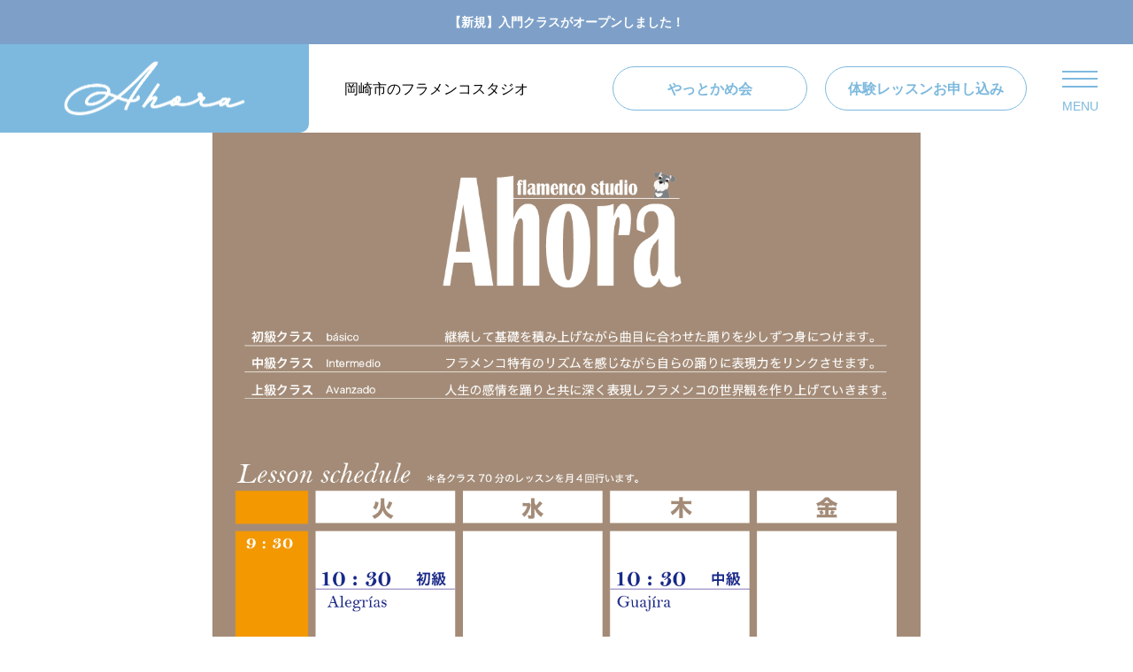

--- FILE ---
content_type: text/html; charset=UTF-8
request_url: https://ahora-flamenco.com/%E6%99%82%E9%96%93%E5%89%B2-2020-01/
body_size: 12147
content:
<!DOCTYPE html>
<html class="pc" lang="ja">
<head>
<meta charset="UTF-8">
<!--[if IE]><meta http-equiv="X-UA-Compatible" content="IE=edge"><![endif]-->
<meta name="viewport" content="width=device-width">
<title>時間割 2020-01 | アオラ</title>
<meta name="description" content="">
<meta name='robots' content='noindex, nofollow' />
<link rel="pingback" href="https://ahora-flamenco.com/xmlrpc.php">
<meta name='robots' content='max-image-preview:large' />
	<style>img:is([sizes="auto" i], [sizes^="auto," i]) { contain-intrinsic-size: 3000px 1500px }</style>
	<link rel='dns-prefetch' href='//stats.wp.com' />
<link rel="alternate" type="application/rss+xml" title="アオラ &raquo; フィード" href="https://ahora-flamenco.com/feed/" />
<link rel="alternate" type="application/rss+xml" title="アオラ &raquo; コメントフィード" href="https://ahora-flamenco.com/comments/feed/" />
<link rel="alternate" type="text/calendar" title="アオラ &raquo; iCal フィード" href="https://ahora-flamenco.com/events/?ical=1" />
<script type="text/javascript">
/* <![CDATA[ */
window._wpemojiSettings = {"baseUrl":"https:\/\/s.w.org\/images\/core\/emoji\/16.0.1\/72x72\/","ext":".png","svgUrl":"https:\/\/s.w.org\/images\/core\/emoji\/16.0.1\/svg\/","svgExt":".svg","source":{"concatemoji":"https:\/\/ahora-flamenco.com\/wp-includes\/js\/wp-emoji-release.min.js?ver=6.8.3"}};
/*! This file is auto-generated */
!function(s,n){var o,i,e;function c(e){try{var t={supportTests:e,timestamp:(new Date).valueOf()};sessionStorage.setItem(o,JSON.stringify(t))}catch(e){}}function p(e,t,n){e.clearRect(0,0,e.canvas.width,e.canvas.height),e.fillText(t,0,0);var t=new Uint32Array(e.getImageData(0,0,e.canvas.width,e.canvas.height).data),a=(e.clearRect(0,0,e.canvas.width,e.canvas.height),e.fillText(n,0,0),new Uint32Array(e.getImageData(0,0,e.canvas.width,e.canvas.height).data));return t.every(function(e,t){return e===a[t]})}function u(e,t){e.clearRect(0,0,e.canvas.width,e.canvas.height),e.fillText(t,0,0);for(var n=e.getImageData(16,16,1,1),a=0;a<n.data.length;a++)if(0!==n.data[a])return!1;return!0}function f(e,t,n,a){switch(t){case"flag":return n(e,"\ud83c\udff3\ufe0f\u200d\u26a7\ufe0f","\ud83c\udff3\ufe0f\u200b\u26a7\ufe0f")?!1:!n(e,"\ud83c\udde8\ud83c\uddf6","\ud83c\udde8\u200b\ud83c\uddf6")&&!n(e,"\ud83c\udff4\udb40\udc67\udb40\udc62\udb40\udc65\udb40\udc6e\udb40\udc67\udb40\udc7f","\ud83c\udff4\u200b\udb40\udc67\u200b\udb40\udc62\u200b\udb40\udc65\u200b\udb40\udc6e\u200b\udb40\udc67\u200b\udb40\udc7f");case"emoji":return!a(e,"\ud83e\udedf")}return!1}function g(e,t,n,a){var r="undefined"!=typeof WorkerGlobalScope&&self instanceof WorkerGlobalScope?new OffscreenCanvas(300,150):s.createElement("canvas"),o=r.getContext("2d",{willReadFrequently:!0}),i=(o.textBaseline="top",o.font="600 32px Arial",{});return e.forEach(function(e){i[e]=t(o,e,n,a)}),i}function t(e){var t=s.createElement("script");t.src=e,t.defer=!0,s.head.appendChild(t)}"undefined"!=typeof Promise&&(o="wpEmojiSettingsSupports",i=["flag","emoji"],n.supports={everything:!0,everythingExceptFlag:!0},e=new Promise(function(e){s.addEventListener("DOMContentLoaded",e,{once:!0})}),new Promise(function(t){var n=function(){try{var e=JSON.parse(sessionStorage.getItem(o));if("object"==typeof e&&"number"==typeof e.timestamp&&(new Date).valueOf()<e.timestamp+604800&&"object"==typeof e.supportTests)return e.supportTests}catch(e){}return null}();if(!n){if("undefined"!=typeof Worker&&"undefined"!=typeof OffscreenCanvas&&"undefined"!=typeof URL&&URL.createObjectURL&&"undefined"!=typeof Blob)try{var e="postMessage("+g.toString()+"("+[JSON.stringify(i),f.toString(),p.toString(),u.toString()].join(",")+"));",a=new Blob([e],{type:"text/javascript"}),r=new Worker(URL.createObjectURL(a),{name:"wpTestEmojiSupports"});return void(r.onmessage=function(e){c(n=e.data),r.terminate(),t(n)})}catch(e){}c(n=g(i,f,p,u))}t(n)}).then(function(e){for(var t in e)n.supports[t]=e[t],n.supports.everything=n.supports.everything&&n.supports[t],"flag"!==t&&(n.supports.everythingExceptFlag=n.supports.everythingExceptFlag&&n.supports[t]);n.supports.everythingExceptFlag=n.supports.everythingExceptFlag&&!n.supports.flag,n.DOMReady=!1,n.readyCallback=function(){n.DOMReady=!0}}).then(function(){return e}).then(function(){var e;n.supports.everything||(n.readyCallback(),(e=n.source||{}).concatemoji?t(e.concatemoji):e.wpemoji&&e.twemoji&&(t(e.twemoji),t(e.wpemoji)))}))}((window,document),window._wpemojiSettings);
/* ]]> */
</script>
<link rel="preconnect" href="https://fonts.googleapis.com">
<link rel="preconnect" href="https://fonts.gstatic.com" crossorigin>
<link href="https://fonts.googleapis.com/css2?family=Noto+Sans+JP:wght@400;600" rel="stylesheet">
<link rel='stylesheet' id='main-style-css' href='https://ahora-flamenco.com/wp-content/themes/cherie_tcd101/style.css?ver=1.12.1' type='text/css' media='all' />
<link rel='stylesheet' id='design-plus-css' href='https://ahora-flamenco.com/wp-content/themes/cherie_tcd101/css/design-plus.css?ver=1.12.1' type='text/css' media='all' />
<link rel='stylesheet' id='sns-botton-css' href='https://ahora-flamenco.com/wp-content/themes/cherie_tcd101/css/sns-botton.css?ver=1.12.1' type='text/css' media='all' />
<link rel='stylesheet' id='responsive-css' href='https://ahora-flamenco.com/wp-content/themes/cherie_tcd101/css/responsive.css?ver=1.12.1' type='text/css' media='screen and (max-width:1221px)' />
<link rel='stylesheet' id='footer-bar-css' href='https://ahora-flamenco.com/wp-content/themes/cherie_tcd101/css/footer-bar.css?ver=1.12.1' type='text/css' media='screen and (max-width:1221px)' />
<link rel='stylesheet' id='simplebar-css' href='https://ahora-flamenco.com/wp-content/themes/cherie_tcd101/js/simplebar.css?ver=1.12.1' type='text/css' media='all' />
<link rel='stylesheet' id='splide_css-css' href='https://ahora-flamenco.com/wp-content/themes/cherie_tcd101/js/splide-core.min.css?ver=4.1.3' type='text/css' media='all' />
<style id='wp-emoji-styles-inline-css' type='text/css'>

	img.wp-smiley, img.emoji {
		display: inline !important;
		border: none !important;
		box-shadow: none !important;
		height: 1em !important;
		width: 1em !important;
		margin: 0 0.07em !important;
		vertical-align: -0.1em !important;
		background: none !important;
		padding: 0 !important;
	}
</style>
<link rel='stylesheet' id='wp-block-library-css' href='https://ahora-flamenco.com/wp-includes/css/dist/block-library/style.min.css?ver=6.8.3' type='text/css' media='all' />
<style id='classic-theme-styles-inline-css' type='text/css'>
/*! This file is auto-generated */
.wp-block-button__link{color:#fff;background-color:#32373c;border-radius:9999px;box-shadow:none;text-decoration:none;padding:calc(.667em + 2px) calc(1.333em + 2px);font-size:1.125em}.wp-block-file__button{background:#32373c;color:#fff;text-decoration:none}
</style>
<link rel='stylesheet' id='mediaelement-css' href='https://ahora-flamenco.com/wp-includes/js/mediaelement/mediaelementplayer-legacy.min.css?ver=4.2.17' type='text/css' media='all' />
<link rel='stylesheet' id='wp-mediaelement-css' href='https://ahora-flamenco.com/wp-includes/js/mediaelement/wp-mediaelement.min.css?ver=6.8.3' type='text/css' media='all' />
<style id='jetpack-sharing-buttons-style-inline-css' type='text/css'>
.jetpack-sharing-buttons__services-list{display:flex;flex-direction:row;flex-wrap:wrap;gap:0;list-style-type:none;margin:5px;padding:0}.jetpack-sharing-buttons__services-list.has-small-icon-size{font-size:12px}.jetpack-sharing-buttons__services-list.has-normal-icon-size{font-size:16px}.jetpack-sharing-buttons__services-list.has-large-icon-size{font-size:24px}.jetpack-sharing-buttons__services-list.has-huge-icon-size{font-size:36px}@media print{.jetpack-sharing-buttons__services-list{display:none!important}}.editor-styles-wrapper .wp-block-jetpack-sharing-buttons{gap:0;padding-inline-start:0}ul.jetpack-sharing-buttons__services-list.has-background{padding:1.25em 2.375em}
</style>
<style id='global-styles-inline-css' type='text/css'>
:root{--wp--preset--aspect-ratio--square: 1;--wp--preset--aspect-ratio--4-3: 4/3;--wp--preset--aspect-ratio--3-4: 3/4;--wp--preset--aspect-ratio--3-2: 3/2;--wp--preset--aspect-ratio--2-3: 2/3;--wp--preset--aspect-ratio--16-9: 16/9;--wp--preset--aspect-ratio--9-16: 9/16;--wp--preset--color--black: #000000;--wp--preset--color--cyan-bluish-gray: #abb8c3;--wp--preset--color--white: #ffffff;--wp--preset--color--pale-pink: #f78da7;--wp--preset--color--vivid-red: #cf2e2e;--wp--preset--color--luminous-vivid-orange: #ff6900;--wp--preset--color--luminous-vivid-amber: #fcb900;--wp--preset--color--light-green-cyan: #7bdcb5;--wp--preset--color--vivid-green-cyan: #00d084;--wp--preset--color--pale-cyan-blue: #8ed1fc;--wp--preset--color--vivid-cyan-blue: #0693e3;--wp--preset--color--vivid-purple: #9b51e0;--wp--preset--gradient--vivid-cyan-blue-to-vivid-purple: linear-gradient(135deg,rgba(6,147,227,1) 0%,rgb(155,81,224) 100%);--wp--preset--gradient--light-green-cyan-to-vivid-green-cyan: linear-gradient(135deg,rgb(122,220,180) 0%,rgb(0,208,130) 100%);--wp--preset--gradient--luminous-vivid-amber-to-luminous-vivid-orange: linear-gradient(135deg,rgba(252,185,0,1) 0%,rgba(255,105,0,1) 100%);--wp--preset--gradient--luminous-vivid-orange-to-vivid-red: linear-gradient(135deg,rgba(255,105,0,1) 0%,rgb(207,46,46) 100%);--wp--preset--gradient--very-light-gray-to-cyan-bluish-gray: linear-gradient(135deg,rgb(238,238,238) 0%,rgb(169,184,195) 100%);--wp--preset--gradient--cool-to-warm-spectrum: linear-gradient(135deg,rgb(74,234,220) 0%,rgb(151,120,209) 20%,rgb(207,42,186) 40%,rgb(238,44,130) 60%,rgb(251,105,98) 80%,rgb(254,248,76) 100%);--wp--preset--gradient--blush-light-purple: linear-gradient(135deg,rgb(255,206,236) 0%,rgb(152,150,240) 100%);--wp--preset--gradient--blush-bordeaux: linear-gradient(135deg,rgb(254,205,165) 0%,rgb(254,45,45) 50%,rgb(107,0,62) 100%);--wp--preset--gradient--luminous-dusk: linear-gradient(135deg,rgb(255,203,112) 0%,rgb(199,81,192) 50%,rgb(65,88,208) 100%);--wp--preset--gradient--pale-ocean: linear-gradient(135deg,rgb(255,245,203) 0%,rgb(182,227,212) 50%,rgb(51,167,181) 100%);--wp--preset--gradient--electric-grass: linear-gradient(135deg,rgb(202,248,128) 0%,rgb(113,206,126) 100%);--wp--preset--gradient--midnight: linear-gradient(135deg,rgb(2,3,129) 0%,rgb(40,116,252) 100%);--wp--preset--font-size--small: 13px;--wp--preset--font-size--medium: 20px;--wp--preset--font-size--large: 36px;--wp--preset--font-size--x-large: 42px;--wp--preset--spacing--20: 0.44rem;--wp--preset--spacing--30: 0.67rem;--wp--preset--spacing--40: 1rem;--wp--preset--spacing--50: 1.5rem;--wp--preset--spacing--60: 2.25rem;--wp--preset--spacing--70: 3.38rem;--wp--preset--spacing--80: 5.06rem;--wp--preset--shadow--natural: 6px 6px 9px rgba(0, 0, 0, 0.2);--wp--preset--shadow--deep: 12px 12px 50px rgba(0, 0, 0, 0.4);--wp--preset--shadow--sharp: 6px 6px 0px rgba(0, 0, 0, 0.2);--wp--preset--shadow--outlined: 6px 6px 0px -3px rgba(255, 255, 255, 1), 6px 6px rgba(0, 0, 0, 1);--wp--preset--shadow--crisp: 6px 6px 0px rgba(0, 0, 0, 1);}:where(.is-layout-flex){gap: 0.5em;}:where(.is-layout-grid){gap: 0.5em;}body .is-layout-flex{display: flex;}.is-layout-flex{flex-wrap: wrap;align-items: center;}.is-layout-flex > :is(*, div){margin: 0;}body .is-layout-grid{display: grid;}.is-layout-grid > :is(*, div){margin: 0;}:where(.wp-block-columns.is-layout-flex){gap: 2em;}:where(.wp-block-columns.is-layout-grid){gap: 2em;}:where(.wp-block-post-template.is-layout-flex){gap: 1.25em;}:where(.wp-block-post-template.is-layout-grid){gap: 1.25em;}.has-black-color{color: var(--wp--preset--color--black) !important;}.has-cyan-bluish-gray-color{color: var(--wp--preset--color--cyan-bluish-gray) !important;}.has-white-color{color: var(--wp--preset--color--white) !important;}.has-pale-pink-color{color: var(--wp--preset--color--pale-pink) !important;}.has-vivid-red-color{color: var(--wp--preset--color--vivid-red) !important;}.has-luminous-vivid-orange-color{color: var(--wp--preset--color--luminous-vivid-orange) !important;}.has-luminous-vivid-amber-color{color: var(--wp--preset--color--luminous-vivid-amber) !important;}.has-light-green-cyan-color{color: var(--wp--preset--color--light-green-cyan) !important;}.has-vivid-green-cyan-color{color: var(--wp--preset--color--vivid-green-cyan) !important;}.has-pale-cyan-blue-color{color: var(--wp--preset--color--pale-cyan-blue) !important;}.has-vivid-cyan-blue-color{color: var(--wp--preset--color--vivid-cyan-blue) !important;}.has-vivid-purple-color{color: var(--wp--preset--color--vivid-purple) !important;}.has-black-background-color{background-color: var(--wp--preset--color--black) !important;}.has-cyan-bluish-gray-background-color{background-color: var(--wp--preset--color--cyan-bluish-gray) !important;}.has-white-background-color{background-color: var(--wp--preset--color--white) !important;}.has-pale-pink-background-color{background-color: var(--wp--preset--color--pale-pink) !important;}.has-vivid-red-background-color{background-color: var(--wp--preset--color--vivid-red) !important;}.has-luminous-vivid-orange-background-color{background-color: var(--wp--preset--color--luminous-vivid-orange) !important;}.has-luminous-vivid-amber-background-color{background-color: var(--wp--preset--color--luminous-vivid-amber) !important;}.has-light-green-cyan-background-color{background-color: var(--wp--preset--color--light-green-cyan) !important;}.has-vivid-green-cyan-background-color{background-color: var(--wp--preset--color--vivid-green-cyan) !important;}.has-pale-cyan-blue-background-color{background-color: var(--wp--preset--color--pale-cyan-blue) !important;}.has-vivid-cyan-blue-background-color{background-color: var(--wp--preset--color--vivid-cyan-blue) !important;}.has-vivid-purple-background-color{background-color: var(--wp--preset--color--vivid-purple) !important;}.has-black-border-color{border-color: var(--wp--preset--color--black) !important;}.has-cyan-bluish-gray-border-color{border-color: var(--wp--preset--color--cyan-bluish-gray) !important;}.has-white-border-color{border-color: var(--wp--preset--color--white) !important;}.has-pale-pink-border-color{border-color: var(--wp--preset--color--pale-pink) !important;}.has-vivid-red-border-color{border-color: var(--wp--preset--color--vivid-red) !important;}.has-luminous-vivid-orange-border-color{border-color: var(--wp--preset--color--luminous-vivid-orange) !important;}.has-luminous-vivid-amber-border-color{border-color: var(--wp--preset--color--luminous-vivid-amber) !important;}.has-light-green-cyan-border-color{border-color: var(--wp--preset--color--light-green-cyan) !important;}.has-vivid-green-cyan-border-color{border-color: var(--wp--preset--color--vivid-green-cyan) !important;}.has-pale-cyan-blue-border-color{border-color: var(--wp--preset--color--pale-cyan-blue) !important;}.has-vivid-cyan-blue-border-color{border-color: var(--wp--preset--color--vivid-cyan-blue) !important;}.has-vivid-purple-border-color{border-color: var(--wp--preset--color--vivid-purple) !important;}.has-vivid-cyan-blue-to-vivid-purple-gradient-background{background: var(--wp--preset--gradient--vivid-cyan-blue-to-vivid-purple) !important;}.has-light-green-cyan-to-vivid-green-cyan-gradient-background{background: var(--wp--preset--gradient--light-green-cyan-to-vivid-green-cyan) !important;}.has-luminous-vivid-amber-to-luminous-vivid-orange-gradient-background{background: var(--wp--preset--gradient--luminous-vivid-amber-to-luminous-vivid-orange) !important;}.has-luminous-vivid-orange-to-vivid-red-gradient-background{background: var(--wp--preset--gradient--luminous-vivid-orange-to-vivid-red) !important;}.has-very-light-gray-to-cyan-bluish-gray-gradient-background{background: var(--wp--preset--gradient--very-light-gray-to-cyan-bluish-gray) !important;}.has-cool-to-warm-spectrum-gradient-background{background: var(--wp--preset--gradient--cool-to-warm-spectrum) !important;}.has-blush-light-purple-gradient-background{background: var(--wp--preset--gradient--blush-light-purple) !important;}.has-blush-bordeaux-gradient-background{background: var(--wp--preset--gradient--blush-bordeaux) !important;}.has-luminous-dusk-gradient-background{background: var(--wp--preset--gradient--luminous-dusk) !important;}.has-pale-ocean-gradient-background{background: var(--wp--preset--gradient--pale-ocean) !important;}.has-electric-grass-gradient-background{background: var(--wp--preset--gradient--electric-grass) !important;}.has-midnight-gradient-background{background: var(--wp--preset--gradient--midnight) !important;}.has-small-font-size{font-size: var(--wp--preset--font-size--small) !important;}.has-medium-font-size{font-size: var(--wp--preset--font-size--medium) !important;}.has-large-font-size{font-size: var(--wp--preset--font-size--large) !important;}.has-x-large-font-size{font-size: var(--wp--preset--font-size--x-large) !important;}
:where(.wp-block-post-template.is-layout-flex){gap: 1.25em;}:where(.wp-block-post-template.is-layout-grid){gap: 1.25em;}
:where(.wp-block-columns.is-layout-flex){gap: 2em;}:where(.wp-block-columns.is-layout-grid){gap: 2em;}
:root :where(.wp-block-pullquote){font-size: 1.5em;line-height: 1.6;}
</style>
<style>:root {
  --tcd-font-type1: Arial,"Hiragino Sans","Yu Gothic Medium","Meiryo",sans-serif;
  --tcd-font-type2: "Times New Roman",Times,"Yu Mincho","游明朝","游明朝体","Hiragino Mincho Pro",serif;
  --tcd-font-type3: Palatino,"Yu Kyokasho","游教科書体","UD デジタル 教科書体 N","游明朝","游明朝体","Hiragino Mincho Pro","Meiryo",serif;
  --tcd-font-type-logo: "Noto Sans JP",sans-serif;
}</style>
<script type="text/javascript" src="https://ahora-flamenco.com/wp-includes/js/jquery/jquery.min.js?ver=3.7.1" id="jquery-core-js"></script>
<script type="text/javascript" src="https://ahora-flamenco.com/wp-includes/js/jquery/jquery-migrate.min.js?ver=3.4.1" id="jquery-migrate-js"></script>
<script type="text/javascript" src="https://ahora-flamenco.com/wp-includes/js/tinymce/tinymce.min.js?ver=49110-20250317" id="wp-tinymce-root-js"></script>
<script type="text/javascript" src="https://ahora-flamenco.com/wp-includes/js/tinymce/plugins/compat3x/plugin.min.js?ver=49110-20250317" id="wp-tinymce-js"></script>
<link rel="https://api.w.org/" href="https://ahora-flamenco.com/wp-json/" /><link rel="alternate" title="JSON" type="application/json" href="https://ahora-flamenco.com/wp-json/wp/v2/media/279" /><link rel='shortlink' href='https://ahora-flamenco.com/?p=279' />
<link rel="alternate" title="oEmbed (JSON)" type="application/json+oembed" href="https://ahora-flamenco.com/wp-json/oembed/1.0/embed?url=https%3A%2F%2Fahora-flamenco.com%2F%25e6%2599%2582%25e9%2596%2593%25e5%2589%25b2-2020-01%2F" />
<link rel="alternate" title="oEmbed (XML)" type="text/xml+oembed" href="https://ahora-flamenco.com/wp-json/oembed/1.0/embed?url=https%3A%2F%2Fahora-flamenco.com%2F%25e6%2599%2582%25e9%2596%2593%25e5%2589%25b2-2020-01%2F&#038;format=xml" />
<meta name="tec-api-version" content="v1"><meta name="tec-api-origin" content="https://ahora-flamenco.com"><link rel="alternate" href="https://ahora-flamenco.com/wp-json/tribe/events/v1/" />	<style>img#wpstats{display:none}</style>
		<style type="text/css">
body { font-size:16px; }
#single_post_header .title { font-size:28px; }
.post_content h1 { font-size:28px; }
.post_content h2 { font-size:28px; }
.post_content h3 { font-size:26px; }
.post_content h4 { font-size:24px; }
.post_content h5 { font-size:22px; }
.post_content h6 { font-size:20px; }
.header_catch { font-size:40px !important; }
.rich_font { font-size:32px !important; }
@media screen and (max-width:1100px) {
  .header_catch { font-size:33px !important; }
  .rich_font { font-size:28px !important; }
}
@media screen and (max-width:800px) {
  body { font-size:16px; }
  #single_post_header .title { font-size:20px; }
  .post_content h1 { font-size:20px; }
  .post_content h2 { font-size:20px; }
  .post_content h3 { font-size:18px; }
  .post_content h4 { font-size:16px; }
  .post_content h5 { font-size:14px; }
  .post_content h6 { font-size:12px; }
  .header_catch { font-size:20px !important; }
  .rich_font { font-size:20px !important; }
}

.c-preloader__logo-text {
  font-family: var(--tcd-font-type-logo);
  font-weight:var(--tcd-logo-font-weight, 600);
  font-size:30px;
  color: #ffffff;
  line-height: 1.5;
}

@media screen and (max-width: 800px) { 
  .c-preloader__logo-text {
   font-size:20px;
  }
}
body, input, textarea { font-family: var(--tcd-font-type1); }

.rich_font, .p-vertical { font-family: var(--tcd-font-type1); font-weight:600; }

.header_catch { font-family: var(--tcd-font-type1); font-weight:600; }

#single_post_header .title{ font-family: var(--tcd-font-type1); font-weight:600; }

.rich_font_1 { font-family: var(--tcd-font-type1); font-weight:600; }
.rich_font_2 { font-family: var(--tcd-font-type2); font-weight:600; }
.rich_font_type2 { font-family: Arial, "Hiragino Sans", "ヒラギノ角ゴ ProN", "Hiragino Kaku Gothic ProN", "游ゴシック", YuGothic, "メイリオ", Meiryo, sans-serif; font-weight:600; }
.rich_font_3 { font-family: var(--tcd-font-type3); font-weight:600; }
.rich_font_logo { font-family:var(--tcd-font-type-logo); font-weight:bold; }

.logo_text { font-size:26px; }
@media screen and (max-width:1201px) {
  .logo_text { font-size:20px; }
}
#header_message { background:#7ea0c8; color:#ffffff; }
#header_message a { color:#ffffff !important; }
.animate_background .image_wrap img {
  width:100%; height:100%; will-change:transform;
  transition: transform  0.5s ease;
}
.animate_background:hover .image_wrap img {
  transform: scale(1.2);
}


a { color:#000; }

:root,::before,::after{--tcd-main-color: #7db9de;--tcd-hover-color: #4b87ac;--tcd-hover-color2: #326e93;}
.design_content .main_content .catch, .design_button2, .post_content a.design_button2, .faq_list .headline, .design_profile .headline, .design_profile .name, .widget_headline, #access_map h3, .lp_content .headline, .lesson_content .headline, .lesson_content .list_type2.pc tr:nth-child(1), .lesson_content .list_type2.mobile td:nth-child(1), #archive_recommend_post_slider .new_icon, #author_sns.color_type1 li a:before, #author_headline, .toc_widget_wrap.styled .toc_title, #dropdown_menu > ul > li.active > a, #tcd_toc_modal_content .toc_title,
  #archive_news .headline, #single_post_header .category a, #archive_pickup_post_slider .category, #archive_gallery .gallery_list .headline, #archive_recommend_post_slider .category, .blog_list .category, #blog_category_sort .item a,#archive_blog .headline, .voice_list .catch, #single_voice_header .catch, #single_voice_main_content .voice_faq_list h2, .drawer_menu_button .label, #drawer_menu_button .label, #header_button_list a, #footer_sns.color_type1 a:before, #bread_crumb, #bread_crumb li.last, #related_post .headline,  #comments .headline, .faq_list .title.active, #simple_page_header .catch
    { color:#7db9de; }
.sns_button_list li.note a:before { background-color:#7db9de; }

.design_profile .sns_button_list.color_type1 a:before, .cardlink .title a
  { color:#7db9de !important; }

.design_content .headline, .design_button2:after, .page_navi span.current, .cb_headline, #submit_comment, #post_pagination p, #archive_pickup_post_slider_area .headline, #archive_gallery .splide__pagination li button.is-active, .drawer_menu_button .line, #drawer_menu, #header_logo, #drawer_menu_button .line, #return_top a, #archive_recommend_post_slider .splide__pagination button.is-active, #comment_tab li.active a, .widget_tab_post_list_button div.active, #wp-calendar tbody a, .widget_categories a:before, .lesson_content .top_headline, .q_styled_ol li:before, #drawer_menu_mobile,
  body.header_fixed #header, #header:after, #dropdown_menu ul ul a
    { background-color:#7db9de; }

.page_navi span.current, .design_profile .sns_button_list.color_type1 a, #single_post_header .category, #header_button_list a, #footer_sns.color_type1 a, #archive_recommend_post_slider .category, .blog_list .category,#blog_category_sort .item a,#archive_pickup_post_slider .category, #author_sns a
  { border-color:#7db9de; }

a:hover, .post_content a.design_button2:hover, .design_profile .sns_button_list.color_type1 a:hover:before, #header_button_list a:hover, .drawer_menu_button:hover .label, #next_prev_post2 a:hover .title, .single_post_nav:hover span:after, .faq_list .title:hover, .tcdw_search_box_widget .search_area .search_button:hover:before, #single_author_title_area .author_link li a:hover:before, .author_profile a:hover, #post_meta_bottom a:hover, .cardlink_title a:hover, .comment a:hover,
  .comment_form_wrapper a:hover, #tcd_toc.styled .toc_link:hover, .tcd_toc_widget.no_underline .toc_widget_wrap.styled .toc_link:hover, #author_sns.color_type1 li a:hover:before, .voice_list a:hover .catch, .voice_carousel a:hover .catch, #next_prev_post2 a:hover .title, #single_post_header .category a:hover, #archive_recommend_post_slider .category:hover, #archive_pickup_post_slider .category:hover, .blog_list .category:hover
    { color:#4b87ac; }

#post_pagination a:hover, #return_top a:hover, .drawer_menu_button:hover .line, #archive_gallery .splide__pagination li button:hover, .page_navi a:hover, #archive_recommend_post_slider .splide__pagination button:hover, #p_readmore .button:hover, .c-pw__btn:hover, #comment_tab li a:hover, #submit_comment:hover, #cancel_comment_reply a:hover, #post_tag_list a:hover,  #wp-calendar #prev a:hover, #wp-calendar #next a:hover, #wp-calendar td a:hover, #comment_tab li a:hover, .tcdw_tag_list_widget ol a:hover, .widget_tag_cloud .tagcloud a:hover, #wp-calendar tbody a:hover, #dropdown_menu ul ul a:hover
  { background-color:#4b87ac; }

#mobile_menu li li a, body.header_fixed #dropdown_menu > ul > li.active > a, body.header_fixed #dropdown_menu ul ul a
  { background-color:#4b87ac; }

.design_profile .sns_button_list.color_type1 a:hover, #archive_pickup_post_slider .category:hover, #header_button_list a:hover, .blog_list .category:hover, #archive_recommend_post_slider .category:hover, #comment_textarea textarea:focus, .c-pw__box-input:focus, .tcdw_tag_list_widget ol a:hover, .widget_tag_cloud .tagcloud a:hover, #header_slider_wrap .slick-dots button:hover::before, #author_sns a:hover
  { border-color:#4b87ac; }

body.header_fixed #dropdown_menu ul ul a:hover { background-color:#326e93; }

@media screen and (max-width:800px) {
  body.mobile_header_fixed #header { background-color:#7db9de; }
}

.post_content a, .widget_block a, .textwidget a, #no_post a, #page_404_header .desc a, #no_search_result a { color:#307b60; }
#page_404_header .desc a:hover { color:#307b60; }
.widget_block a:hover, .textwidget a:hover, #no_post a:hover { color:rgba(48,123,96,0.6); }
.post_content a:hover { color:#307b60; }
.styled_h2 {
  font-size:28px!important;
  text-align:left!important;
  font-weight:600!important;
  color:#1c1c1c;
  border-color:#58b2dc;
  border-width:7px;
  border-style:solid;
padding-left:1em!important;
padding-top:0.5em!important;
padding-bottom:0.5em!important;
border-right:none;
border-top:none;
border-bottom:none;
background-color:transparent;
}
@media screen and (max-width:800px) {
  .styled_h2 { font-size:22px!important; }
}
.styled_h3 {
  font-size:25px!important;
  text-align:left!important;
  font-weight:600!important;
  color:#58b2dc;
  border-color:#000000;
  border-width:6px;
  border-style:double;
border-left:none;
border-right:none;
border-top:none;
border-bottom:none;
background-color:transparent;
}
@media screen and (max-width:800px) {
  .styled_h3 { font-size:19px!important; }
}
.styled_h4 {
  font-size:22px!important;
  text-align:left!important;
  font-weight:600!important;
  color:#1c1c1c;
  border-color:#7db9de;
  border-width:5px;
  border-style:dotted;
padding-left:1em!important;
padding-top:0.5em!important;
padding-bottom:0.5em!important;
border-right:none;
border-top:none;
border-bottom:none;
background-color:transparent;
}
@media screen and (max-width:800px) {
  .styled_h4 { font-size:18px!important; }
}
.styled_h5 {
  font-size:20px!important;
  text-align:left!important;
  font-weight:500!important;
  color:#000000;
  border-color:#000000;
  border-width:3px;
  border-style:double;
border-left:none;
border-right:none;
border-top:none;
border-bottom:none;
background-color:#f2f2f2;
padding:0.8em 1em!important;
}
@media screen and (max-width:800px) {
  .styled_h5 { font-size:16px!important; }
}
.post_content a.q_custom_button1 { width:280px; height:60px; line-height:60px;border-radius:0px;color:#7ea0c8 !important; border-color:#7ea0c8; }
.post_content a.q_custom_button1:before { background-color:#4c6e96;opacity:0; }
.post_content a.q_custom_button1:hover { color:#fff !important; border-color:#4c6e96; }
.post_content a.q_custom_button1:hover:before { opacity:1; }
@media (max-width: 1200px) {
  .post_content a.q_custom_button1 { width:260px; }
}
@media (max-width: 800px) {
  .post_content a.q_custom_button1 { width:240px; height:50px; line-height:50px; }
}
.post_content a.q_custom_button2 { width:280px; height:60px; line-height:60px;border-radius:0px;color:#fff !important; background-color:#7ea0c8;border:none; }
.post_content a.q_custom_button2:before { background-color:#4c6e96;opacity:0; }
.post_content a.q_custom_button2:hover {  }
.post_content a.q_custom_button2:hover:before { opacity:1; }
@media (max-width: 1200px) {
  .post_content a.q_custom_button2 { width:260px; }
}
@media (max-width: 800px) {
  .post_content a.q_custom_button2 { width:240px; height:50px; line-height:50px; }
}
.post_content a.q_custom_button3 { width:280px; height:60px; line-height:60px;border-radius:0px;color:#fff !important; border-color:#7ea0c8; }
.post_content a.q_custom_button3:before { background-color:#7ea0c8;opacity:1; }
.post_content a.q_custom_button3:hover { color:#4c6e96 !important; border-color:#4c6e96; }
.post_content a.q_custom_button3:hover:before { opacity:0; }
@media (max-width: 1200px) {
  .post_content a.q_custom_button3 { width:260px; }
}
@media (max-width: 800px) {
  .post_content a.q_custom_button3 { width:240px; height:50px; line-height:50px; }
}
.q_frame1 {
  background:#ffffff;
  border-radius:0px;
  border-width:1px;
  border-color:#dddddd;
  border-style:solid;
}
.q_frame1 .q_frame_label {
  color:#000000;
}
.q_frame2 {
  background:#ffffff;
  border-radius:0px;
  border-width:1px;
  border-color:#009aff;
  border-style:solid;
}
.q_frame2 .q_frame_label {
  color:#009aff;
}
.q_frame3 {
  background:#ffffff;
  border-radius:10px;
  border-width:1px;
  border-color:#f9b42d;
  border-style:solid;
}
.q_frame3 .q_frame_label {
  color:#f9b42d;
}
.q_underline1 {
  font-weight:500;
  background-image: -webkit-linear-gradient(left, transparent 50%, #fff799 50%);
  background-image: -moz-linear-gradient(left, transparent 50%, #fff799 50%);
  background-image: linear-gradient(to right, transparent 50%, #fff799 50%);
  background-position:-100% 0.8em;}
.q_underline2 {
  font-weight:600;
  background-image: -webkit-linear-gradient(left, transparent 50%, #99f9ff 50%);
  background-image: -moz-linear-gradient(left, transparent 50%, #99f9ff 50%);
  background-image: linear-gradient(to right, transparent 50%, #99f9ff 50%);
  }
.q_underline3 {
  font-weight:600;
  background-image: -webkit-linear-gradient(left, transparent 50%, #ff99b8 50%);
  background-image: -moz-linear-gradient(left, transparent 50%, #ff99b8 50%);
  background-image: linear-gradient(to right, transparent 50%, #ff99b8 50%);
  }
.speech_balloon1 .speech_balloon_text_inner {
  color:#000000;
  background-color:#ffdfdf;
  border-color:#ffdfdf;
}
.speech_balloon1 .before { border-left-color:#ffdfdf; }
.speech_balloon1 .after { border-right-color:#ffdfdf; }
.speech_balloon2 .speech_balloon_text_inner {
  color:#000000;
  background-color:#ffffff;
  border-color:#ff5353;
}
.speech_balloon2 .before { border-left-color:#ff5353; }
.speech_balloon2 .after { border-right-color:#ffffff; }
.speech_balloon3 .speech_balloon_text_inner {
  color:#000000;
  background-color:#ccf4ff;
  border-color:#ccf4ff;
}
.speech_balloon3 .before { border-left-color:#ccf4ff; }
.speech_balloon3 .after { border-right-color:#ccf4ff; }
.speech_balloon4 .speech_balloon_text_inner {
  color:#000000;
  background-color:#ffffff;
  border-color:#0789b5;
}
.speech_balloon4 .before { border-left-color:#0789b5; }
.speech_balloon4 .after { border-right-color:#ffffff; }
.qt_google_map .pb_googlemap_custom-overlay-inner { background:#000000; color:#ffffff; }
.qt_google_map .pb_googlemap_custom-overlay-inner::after { border-color:#000000 transparent transparent transparent; }
</style>

<style id="current-page-style" type="text/css">
#single_post_header .title { font-size:28px; }
@media screen and (max-width:800px) {
  #single_post_header .title { font-size:20px; }
}
/* トップロゴの位置調整 */
#header_slider_catch_area .logo { margin:0 0 -55px -35px; }

/* トップロゴの位置調整（モバイル用） */
@media screen and (max-width:800px) {
 #header_slider_catch_area .logo { margin: 0px 0 -30px -10px; }
}</style>

<script type="text/javascript">
jQuery(document).ready(function($){

  if( $('.banner_inner').length ){
    $('.banner_inner').slick({
      infinite: true,
      dots: false,
      arrows: false,
      slidesToShow: 1,
      slidesToScroll: 1,
      adaptiveHeight: false,
      pauseOnHover: false,
      autoplay: true,
      fade: true,
      speed: 1500,
      autoplaySpeed: 5000,
    });
  }

});
</script>

<script>
jQuery(function ($) {
	var $window = $(window);
	var $body = $('body');
  // クイックタグ - underline ------------------------------------------
  if ($('.q_underline').length) {
    var gradient_prefix = null;
    $('.q_underline').each(function(){
      var bbc = $(this).css('borderBottomColor');
      if (jQuery.inArray(bbc, ['transparent', 'rgba(0, 0, 0, 0)']) == -1) {
        if (gradient_prefix === null) {
          gradient_prefix = '';
          var ua = navigator.userAgent.toLowerCase();
          if (/webkit/.test(ua)) {
            gradient_prefix = '-webkit-';
          } else if (/firefox/.test(ua)) {
            gradient_prefix = '-moz-';
          } else {
            gradient_prefix = '';
          }
        }
        $(this).css('borderBottomColor', 'transparent');
        if (gradient_prefix) {
          $(this).css('backgroundImage', gradient_prefix+'linear-gradient(left, transparent 50%, '+bbc+ ' 50%)');
        } else {
          $(this).css('backgroundImage', 'linear-gradient(to right, transparent 50%, '+bbc+ ' 50%)');
        }
      }
    });
    $window.on('scroll.q_underline', function(){
      $('.q_underline:not(.is-active)').each(function(){
        if ($body.hasClass('show-serumtal')) {
          var left = $(this).offset().left;
          if (window.scrollX > left - window.innerHeight) {
            $(this).addClass('is-active');
          }
        } else {
          var top = $(this).offset().top;
          if (window.scrollY > top - window.innerHeight) {
            $(this).addClass('is-active');
          }
        }
      });
      if (!$('.q_underline:not(.is-active)').length) {
        $window.off('scroll.q_underline');
      }
    });
  }
} );
</script>
<link rel="icon" href="https://ahora-flamenco.com/wp-content/uploads/2021/05/image-1-120x120.jpg" sizes="32x32" />
<link rel="icon" href="https://ahora-flamenco.com/wp-content/uploads/2021/05/image-1-300x300.jpg" sizes="192x192" />
<link rel="apple-touch-icon" href="https://ahora-flamenco.com/wp-content/uploads/2021/05/image-1-300x300.jpg" />
<meta name="msapplication-TileImage" content="https://ahora-flamenco.com/wp-content/uploads/2021/05/image-1-300x300.jpg" />
</head>
<body id="body" class="attachment wp-singular attachment-template-default single single-attachment postid-279 attachmentid-279 attachment-png wp-embed-responsive wp-theme-cherie_tcd101 tribe-no-js design_type1 header_type1 show_header_message no_comment_form">
<div id="js-body-start"></div>

<div id="header_message" style="color:#ffffff;background-color:#7ea0c8;">
    <a href="https://ahora-flamenco.com/news/beginner-class-new-open/"  class="label">【新規】入門クラスがオープンしました！</a>
  </div>

<header id="header">
 <p id="header_logo">
 <a href="https://ahora-flamenco.com/" title="アオラ">
    <img class="logo_image pc" src="https://ahora-flamenco.com/wp-content/uploads/2023/11/ahora-logo_アートボード-1.webp?1768834511" alt="アオラ" title="アオラ" width="209" height="105" />
    <img class="logo_image mobile" src="https://ahora-flamenco.com/wp-content/uploads/2020/08/時間割-2020-01.png?1768834511" alt="アオラ" title="アオラ" width="591" height="1182" />
     </a>
</p>

 <div id="site_desc"><div><span>岡崎市のフラメンコスタジオ</span></div></div>
  <div id="header_button_list">
    <a id="header_button1" href="https://ahora-flamenco.com/yattokame/" ><span>やっとかめ会</span></a>
    <a id="header_button2" href="https://ahora-flamenco.com/lesson/trial-inquiry/" ><span>体験レッスンお申し込み</span></a>
   </div><!-- END #header_button_list -->
  <div class="drawer_menu_button open"><span class="line"></span><span class="line"></span><span class="line"></span><span class="label">MENU</span></div>
 
</header>

<div id="container">

 

<div id="page_contents">

 <div class="post_content clearfix">

      <img loading="lazy" fetchpriority="low" style="display:block; margin:0 auto;" src="https://ahora-flamenco.com/wp-content/uploads/2020/08/時間割-2020-01.png" width="1182" height="2363" />

 </div>

</div><!-- END #page_contents -->



 
  <div id="footer_banner_wrap">
  <div id="footer_banner">
      <img loading="lazy" fetchpriority="low" class="logo_image" src="https://ahora-flamenco.com/wp-content/uploads/2023/11/roading-logo-mobile.webp" width="209" height="105" />
      <a class="animate_background" href="#" >
    <span class="title">アクセス（準備中）</span>    <div class="image_wrap">
     <img loading="lazy" fetchpriority="low" class="image" src="https://ahora-flamenco.com/wp-content/uploads/2024/05/IMG_7171-scaled.webp" width="2560" height="1440" />
    </div>
   </a>
      <a class="animate_background" href="https://ahora-flamenco.com/lesson/" >
    <span class="title">体験レッスン</span>    <div class="image_wrap">
     <img loading="lazy" fetchpriority="low" class="image" src="https://ahora-flamenco.com/wp-content/uploads/2023/11/DSC_0198-scaled.jpg" width="2560" height="2560" />
    </div>
   </a>
      <div class="overlay" style="background-color:rgba(0,0,0,0.1);"></div>
  </div>
 </div>
 
 
  <footer id="footer">

  
  
    <div id="footer_address" class="post_content clearfix">
   <p>フラメンコスタジオ｜アオラ<br />
〒444-2121 愛知県岡崎市鴨田町</p>
  </div>
  
  
  
    <p id="copyright">© Flamenco studio Ahora 2017</p>

 </footer>

 <div id="return_top">
  <a class="no_auto_scroll" href="#body"><span>PAGE TOP</span></a>
 </div>

</div><!-- #container -->

<div id="drawer_menu">

 <div class="drawer_menu_button close"><span class="line"></span><span class="line"></span><span class="line"></span></div>

 <div id="drawer_menu_content">

    <h2 class="logo"><a href="https://ahora-flamenco.com/" title="アオラ"><img loading="lazy" fetchpriority="low" src="https://ahora-flamenco.com/wp-content/uploads/2023/11/roading-logo-pc_アートボード-1-のコピー.webp" width="626" height="313" /></a></h2>
  
    <nav id="global_menu">
   <ul id="menu-menu" class="menu"><li><a class="animate_background" href="https://ahora-flamenco.com/inquiry/"><div class="image_wrap"><img loading="lazy" fetchpriority="low" class="image" src="https://ahora-flamenco.com/wp-content/uploads/2023/11/IMG_7817-scaled.webp" width="1920" height="2560" /></div><div class="content"><span class="title">CONTACT</span></div></a></li>
<li><a class="animate_background" href="https://ahora-flamenco.com/lesson/"><div class="image_wrap"><img loading="lazy" fetchpriority="low" class="image" src="https://ahora-flamenco.com/wp-content/uploads/2023/11/IMG_7608-scaled.webp" width="1920" height="2560" /></div><div class="content"><span class="title">LESSON</span></div></a></li>
<li><a class="animate_background" href="https://ahora-flamenco.com/profile/"><div class="image_wrap"><img loading="lazy" fetchpriority="low" class="image" src="https://ahora-flamenco.com/wp-content/uploads/2023/11/IMG_3474.webp" width="1080" height="1620" /></div><div class="content"><span class="title">PROFILE</span></div></a></li>
<li><a class="animate_background" href="https://ahora-flamenco.com/gallery/studio/"><div class="image_wrap"><img loading="lazy" fetchpriority="low" class="image" src="https://ahora-flamenco.com/wp-content/uploads/2023/11/IMG_0315.jpg" width="1043" height="1043" /></div><div class="content"><span class="title">GALLERY</span></div></a></li>
<li><a class="animate_background" href="https://ahora-flamenco.com/blog/"><div class="image_wrap"><img loading="lazy" fetchpriority="low" class="image" src="https://ahora-flamenco.com/wp-content/uploads/2023/11/DSC_8847-scaled.jpg" width="2560" height="2560" /></div><div class="content"><span class="title">BLOG</span></div></a></li>
<li><a class="animate_background" href="https://ahora-flamenco.com/yattokame/"><div class="image_wrap"><img loading="lazy" fetchpriority="low" class="image" src="https://ahora-flamenco.com/wp-content/uploads/2021/04/4352b87f7339c3a31e05b853387ab7dd_f6868b25d3693b5a5099f0445010ba14.jpg" width="1500" height="2000" /></div><div class="content"><span class="title">VOLUNTEER</span></div></a></li>
</ul>  </nav>

 </div>

</div>

<div id="drawer_menu_mobile">

 <div class="header">
  <div id="mobile_close_button"></div>
 </div>

  <nav id="mobile_menu">
  <ul id="menu-menu-1" class="menu"><li id="menu-item-2313" class="menu-item menu-item-type-post_type menu-item-object-page menu-item-2313"><a href="https://ahora-flamenco.com/inquiry/">CONTACT</a></li>
<li id="menu-item-2504" class="menu-item menu-item-type-post_type menu-item-object-page menu-item-2504"><a href="https://ahora-flamenco.com/lesson/">LESSON</a></li>
<li id="menu-item-2506" class="menu-item menu-item-type-post_type menu-item-object-page menu-item-2506"><a href="https://ahora-flamenco.com/profile/">PROFILE</a></li>
<li id="menu-item-2507" class="menu-item menu-item-type-post_type menu-item-object-gallery menu-item-2507"><a href="https://ahora-flamenco.com/gallery/studio/">GALLERY</a></li>
<li id="menu-item-2509" class="menu-item menu-item-type-custom menu-item-object-custom menu-item-2509"><a href="https://ahora-flamenco.com/blog/">BLOG</a></li>
<li id="menu-item-2544" class="menu-item menu-item-type-post_type menu-item-object-page menu-item-2544"><a href="https://ahora-flamenco.com/yattokame/">VOLUNTEER</a></li>
</ul> </nav>

 
</div>


<script type="speculationrules">
{"prefetch":[{"source":"document","where":{"and":[{"href_matches":"\/*"},{"not":{"href_matches":["\/wp-*.php","\/wp-admin\/*","\/wp-content\/uploads\/*","\/wp-content\/*","\/wp-content\/plugins\/*","\/wp-content\/themes\/cherie_tcd101\/*","\/*\\?(.+)"]}},{"not":{"selector_matches":"a[rel~=\"nofollow\"]"}},{"not":{"selector_matches":".no-prefetch, .no-prefetch a"}}]},"eagerness":"conservative"}]}
</script>
		<script>
		( function ( body ) {
			'use strict';
			body.className = body.className.replace( /\btribe-no-js\b/, 'tribe-js' );
		} )( document.body );
		</script>
		<script> /* <![CDATA[ */var tribe_l10n_datatables = {"aria":{"sort_ascending":": activate to sort column ascending","sort_descending":": activate to sort column descending"},"length_menu":"Show _MENU_ entries","empty_table":"No data available in table","info":"Showing _START_ to _END_ of _TOTAL_ entries","info_empty":"Showing 0 to 0 of 0 entries","info_filtered":"(filtered from _MAX_ total entries)","zero_records":"No matching records found","search":"Search:","all_selected_text":"All items on this page were selected. ","select_all_link":"Select all pages","clear_selection":"Clear Selection.","pagination":{"all":"All","next":"Next","previous":"Previous"},"select":{"rows":{"0":"","_":": Selected %d rows","1":": Selected 1 row"}},"datepicker":{"dayNames":["\u65e5\u66dc\u65e5","\u6708\u66dc\u65e5","\u706b\u66dc\u65e5","\u6c34\u66dc\u65e5","\u6728\u66dc\u65e5","\u91d1\u66dc\u65e5","\u571f\u66dc\u65e5"],"dayNamesShort":["\u65e5","\u6708","\u706b","\u6c34","\u6728","\u91d1","\u571f"],"dayNamesMin":["\u65e5","\u6708","\u706b","\u6c34","\u6728","\u91d1","\u571f"],"monthNames":["1\u6708","2\u6708","3\u6708","4\u6708","5\u6708","6\u6708","7\u6708","8\u6708","9\u6708","10\u6708","11\u6708","12\u6708"],"monthNamesShort":["1\u6708","2\u6708","3\u6708","4\u6708","5\u6708","6\u6708","7\u6708","8\u6708","9\u6708","10\u6708","11\u6708","12\u6708"],"monthNamesMin":["1\u6708","2\u6708","3\u6708","4\u6708","5\u6708","6\u6708","7\u6708","8\u6708","9\u6708","10\u6708","11\u6708","12\u6708"],"nextText":"Next","prevText":"Prev","currentText":"Today","closeText":"Done","today":"Today","clear":"Clear"}};/* ]]> */ </script><link rel='stylesheet' id='slick-style-css' href='https://ahora-flamenco.com/wp-content/themes/cherie_tcd101/js/slick.css?ver=1.0.0' type='text/css' media='all' />
<script type="text/javascript" src="https://ahora-flamenco.com/wp-content/plugins/the-events-calendar/common/build/js/user-agent.js?ver=da75d0bdea6dde3898df" id="tec-user-agent-js"></script>
<script type="text/javascript" src="https://ahora-flamenco.com/wp-content/themes/cherie_tcd101/js/simplebar.min.js?ver=1.12.1" id="simplebar.min-js"></script>
<script type="text/javascript" src="https://ahora-flamenco.com/wp-includes/js/comment-reply.min.js?ver=6.8.3" id="comment-reply-js" async="async" data-wp-strategy="async"></script>
<script type="text/javascript" src="https://ahora-flamenco.com/wp-content/themes/cherie_tcd101/js/comment.js?ver=1.12.1" id="comment-js"></script>
<script type="text/javascript" src="https://ahora-flamenco.com/wp-content/themes/cherie_tcd101/js/jquery.easing.1.4.js?ver=1.12.1" id="jquery.easing.1.4-js"></script>
<script type="text/javascript" src="https://ahora-flamenco.com/wp-content/themes/cherie_tcd101/js/jscript.js?ver=1.12.1" id="jscript-js"></script>
<script type="text/javascript" src="https://ahora-flamenco.com/wp-content/themes/cherie_tcd101/js/tcd_cookie.min.js?ver=1.12.1" id="tcd_cookie-js"></script>
<script type="text/javascript" src="https://ahora-flamenco.com/wp-content/themes/cherie_tcd101/js/splide.min.js?ver=4.1.3" id="splide_script-js"></script>
<script type="text/javascript" id="jetpack-stats-js-before">
/* <![CDATA[ */
_stq = window._stq || [];
_stq.push([ "view", {"v":"ext","blog":"176285995","post":"279","tz":"9","srv":"ahora-flamenco.com","j":"1:15.4"} ]);
_stq.push([ "clickTrackerInit", "176285995", "279" ]);
/* ]]> */
</script>
<script type="text/javascript" src="https://stats.wp.com/e-202604.js" id="jetpack-stats-js" defer="defer" data-wp-strategy="defer"></script>
<script type="text/javascript" src="https://ahora-flamenco.com/wp-content/themes/cherie_tcd101/js/slick.min.js?ver=1.0.0" id="slick-script-js"></script>
<script>


jQuery(window).bind("pageshow", function(event) {
  if ('scrollRestoration' in history) {
    history.scrollRestoration = 'manual';
  }
});

const targets = document.querySelectorAll('.inview');
const options = {
  root: null,
  rootMargin: '-150px 0px',
  threshold: 0
};
const observer = new IntersectionObserver(intersect, options);
targets.forEach(target => {
  observer.observe(target);
});
function intersect(entries) {
  entries.forEach(entry => {
    if (entry.isIntersecting) {
      jQuery(entry.target).addClass('start_animate');
      observer.unobserve(entry.target);
    }
  });
}


jQuery(document).ready(function($){

  
  $('#page_header').addClass('animate');

  
});

</script>
</body>
</html><!-- WP Fastest Cache file was created in 0.601 seconds, on 2026年1月19日 @ 11:55 PM -->

--- FILE ---
content_type: text/css
request_url: https://ahora-flamenco.com/wp-content/themes/cherie_tcd101/style.css?ver=1.12.1
body_size: 22786
content:
@charset "utf-8";
/*
Theme Name:Cherie
Theme URI:https://tcd-theme.com/tcd101/
Description:WordPress theme "Cherie" is a template for personal blogs, featuring a magazine-like layout and a cute, rounded design. Retouchable gallery and customer reviews page are also compatible with personal business.
Author:TCD
Author URI:https://tcd-theme.com/
Version:1.12.1
Text Domain:tcd-cherie
*/

/* ------------------------------------------------------------------------------------
 web fonts　ウェブフォントファイルを変更した場合はv=1.0の数字を変更（キャッシュ対策）
------------------------------------------------------------------------------------ */

@font-face {
  font-family: 'design_plus';
  font-weight: normal;
  font-style: normal;
  font-display:swap;
  src: url('fonts/design_plus.woff?v=1.1') format('woff');
}
@font-face {
  font-family: 'footer_bar';
  font-weight: normal;
  font-style: normal;
  font-display:swap;
  src: url('fonts/footer_bar.woff?v=1.1') format('woff');
}
@font-face {
  font-family: 'tiktok_x_icon';
  src: url('fonts/tiktok_x_icon.eot?v=1.2');
  src: url('fonts/tiktok_x_icon.eot?v=1.2#iefix') format('embedded-opentype'),
       url('fonts/tiktok_x_icon.woff?v=1.2') format('woff'),
       url('fonts/tiktok_x_icon.ttf?v=1.2') format('truetype'),
       url('fonts/tiktok_x_icon.svg?v=1.2#tiktok_x_icon') format('svg');
  font-weight: normal;
  font-style: normal;
  font-display:swap;
}




/* ----------------------------------------------------------------------
 reset css
---------------------------------------------------------------------- */
*,*::before,*::after{ box-sizing:border-box; }
html, body, div, span, applet, object, iframe,
h1, h2, h3, h4, h5, h6, p, blockquote, pre,
a, abbr, acronym, address, big, cite, code,
del, dfn, em, img, ins, kbd, q, s, samp,
small, strike, strong, sub, sup, tt, var,
b, u, i, center,
dl, dt, dd, ol, ul, li,
fieldset, form, label, legend,
table, caption, tbody, tfoot, thead, tr, th, td,
article, aside, canvas, details, embed,
figure, figcaption, footer, header, hgroup,
menu, nav, output, ruby, section, summary,
time, mark, audio, video
 { margin:0; padding:0; border:0; outline:0; font-size:100%; vertical-align:baseline; }

article, aside, details, figcaption, figure, footer, header, hgroup, menu, nav, section { display:block; }
html { -webkit-text-size-adjust:100%; }
ul, ol { list-style:none; }
blockquote , q { quotes:none; }
blockquote:before, blockquote:after, q:before, q:after { content:''; content: none; }
a:focus { outline:none; }
ins { text-decoration:none; }
mark { font-style:italic; font-weight:bold; }
del { text-decoration:line-through; }
abbr[title], dfn[title] { border-bottom:1px dotted; cursor:help; }
table { border-collapse:collapse; border-spacing:0; width:100%; }
hr { display:block; height:1px; border:0; border-top:1px solid #ccc; margin:1em 0; padding:0; }
button, input, select, textarea { outline:0; -webkit-box-sizing:border-box; box-sizing:border-box; font-size:100%; }
input, textarea { background-image: -webkit-linear-gradient(hsla(0,0%,100%,0), hsla(0,0%,100%,0)); -webkit-appearance: none; border-radius:0; /* Removing the inner shadow, rounded corners on iOS inputs */ }
input[type="checkbox"]{ -webkit-appearance: checkbox; }
input[type="radio"]{ -webkit-appearance: radio; }
button { appearance: none; -webkit-appearance: none; }
button::-moz-focus-inner, input::-moz-focus-inner { border:0; padding:0; }
iframe { max-width:100%; }
svg { display:block; }
*:focus { outline:none; }
h1, h2, h3, h4, h5, h6 { font-weight:600; }

/* clearfix */
.clearfix::after { display:block; clear:both; content:""; }




/* ----------------------------------------------------------------------
 基本設定
---------------------------------------------------------------------- */
html { height:100%; position:relative; overflow-x:hidden; scroll-padding:120px; }
body { font-family:Arial,sans-serif; font-size:16px; line-height:1; width:100%; position:relative; -webkit-font-smoothing:antialiased; overscroll-behavior-y:none; }
body.admin-bar { padding-top:0px; }
body.home.admin-bar { padding-top:0px; }
body.hide_page_header_bar.admin-bar { padding-top:0px; }
a { text-decoration:none; }
a, a:before, a:after, input { transition: background-color 0.25s ease, color 0.25s ease, border-color 0.25s ease; }
.clear { clear:both; }
.hide { display:none; }
.post_content { word-wrap: break-word; }
a[href^="tel:"] { pointer-events:none; text-decoration:none !important; }
.mobile_device a[href^="tel:"] { pointer-events:auto; }


/* レイアウト */
#container { position:relative; }
#main_content { width:1100px; padding:0 0 150px; position:relative; display:flex; flex-wrap:wrap; justify-content:space-between; margin:0 auto; }
#main_col { width:700px; }
#side_col { width:350px; position:relative; }
#side_col_inner { background:#f6f6f6; border-radius:10px; padding:25px; }
body.design_type2 #side_col { border-radius:0px; }
#article { }


/* デザインボタン */
.design_button {
  max-width: 100%; line-height:1.5; padding:0 1.5em;
  display:inline-flex; justify-content:center; align-items:center;
  text-align:center; position:relative; overflow:hidden; font-size:16px; z-index:1;
  color:#fff; border-width:1px; border-style:solid; text-decoration: none;
  transition: border-color 0.3s ease;
}
.design_button:before {
  content: ''; display: block; width: 100%; height: calc(100% + 2px);
  position: absolute; top: -1px; z-index: -1;
  transition-property:background-color, left, opacity;
  transition-duration:0.5s;
  transition-timing-function:cubic-bezier(0.22, 1, 0.36, 1);
}


/* デザインボタン2（アンダーラインver） */
.design_button:hover { color:#fff; text-decoration:none !important; }
.design_button2 { color:#7ea0c8; height:53px; line-height:53px; font-weight:600; position:relative; overflow:hidden; display:inline-block; text-decoration:none !important; }
.design_button2:after { content:''; height:1px; width:100%; position:absolute; left:0; bottom:0; background:#7ea0c8; transition: width 0.25s ease; }
.design_button2:hover:after { width:0px; }


/* スクロールアニメーション */
.inview { position:relative; transform: translate3d(0,30px,0); opacity:0; transition: opacity 1.4s ease 0s, transform 1.4s cubic-bezier(0.22, 1, 0.36, 1) 0s; }
.inview.start_animate { transform: translate3d(0,0,0); opacity:1; }




/* ----------------------------------------------------------------------
 トップページ ヘッダースライダー
---------------------------------------------------------------------- */
#header_slider_wrap { width:100%; display:flex; flex-wrap:wrap; padding-top:100px; }

/* キャッチフレーズエリア */
#header_slider_catch_area { width:50%; height:830px; position:relative; display:flex; flex-wrap:wrap; align-items:center; }
#header_slider_catch_area .content { width:450px; margin:0 auto; }
#header_slider_catch_area .logo { display:block; margin-bottom:45px; }
#header_slider_catch_area .logo.mobile { display:none; }
#header_slider_catch_area .catch { font-size:50px; line-height:1.4; font-weight:500 !important; margin-bottom:35px; }
#header_slider_catch_area .desc { font-size:16px; line-height:2.4; }
#header_slider_catch_area .desc.mobile { display:none; }
#header_slider_catch_area .content .animate_item { opacity:0; }
#header_slider_catch_area.animate .content .animate_item:nth-child(1) { opacity:1; transition: opacity 1.4s ease 0.5s; }
#header_slider_catch_area.animate .content .animate_item:nth-child(2) { opacity:1; transition: opacity 1.4s ease 1.2s; }
#header_slider_catch_area.animate .content .animate_item:nth-child(3) { opacity:1; transition: opacity 1.4s ease 1.9s; }
body.use_loading_screen #header_slider_catch_area.animate .content .animate_item:nth-child(1) { transition: opacity 1.4s ease 1.0s; }
body.use_loading_screen #header_slider_catch_area.animate .content .animate_item:nth-child(2) { transition: opacity 1.4s ease 1.7s; }
body.use_loading_screen #header_slider_catch_area.animate .content .animate_item:nth-child(3) { transition: opacity 1.4s ease 2.4s; }


/* スライダーエリア */
#header_slider { width:50%; height:830px; position:relative; overflow:hidden; border-radius:15px 0 0 15px; opacity:0; }
#header_slider.animate { opacity:1; transition: opacity 1.4s ease 0.5s; }
body.use_loading_screen #header_slider.animate { transition: opacity 1.4s ease 1.0s; }
body.design_type2 #header_slider { border-radius:0; }
#header_slider .item { width:100%; height:830px; position:relative; overflow:hidden; }


/* 画像 */
#header_slider .bg_image { width:100%; height:100%; position:absolute; top:0px; left:0px; z-index:1; }
#header_slider .bg_image img { width:100%; height:100%; display:block; margin:0; object-fit:cover; object-position:center; }


/* 動画 */
#header_slider video { width:100%; height:100%; position:absolute; top:0; left:0; object-fit:cover; }
#header_slider .youtube_wrap.type1 { position:absolute; top:50%; left:auto; transform: translate3d(0, -50%, 0); }
#header_slider .youtube_wrap.type2 { position:absolute; top:0px; left:50%; transform: translate3d(-50%, 0, 0); }
#header_slider .youtube_inner { padding-top:56.25%; position:relative; width:100%; }
#header_slider .youtube_inner iframe { height:100% !important; position:absolute; left:0; top:0; width:100% !important; }


/* アニメーション */
#header_slider .item .bg_image.animation_zoom { transform: scale(1.2); will-change:transform; }
#header_slider .item .bg_image.animation_zoom.zoom1 { transform-origin:0 100%; }
#header_slider .item .bg_image.animation_zoom.zoom2 { transform-origin:100% 100%; }
#header_slider .item .bg_image.animation_zoom.zoom3 { transform-origin:100% 0%; }
#header_slider .item .bg_image.animation_zoom.zoom4 { transform-origin:50% 50%; }
#header_slider .item.animate .bg_image.animation_zoom {
  transform: scale(1.0);
  transition: transform 10s ease 0s;
}
#header_slider .item.first_animate .bg_image.animation_zoom {
  transform: scale(1.0);
  transition: transform 10s ease 0.5s;
}


/* ニュースティッカー */
#news_ticker { z-index:4; width:650px; border:1px solid #ddd; border-radius:100px; margin:100px auto; overflow:hidden; }
#news_ticker .news_item { width:550px; height:100px; }
#news_ticker a { padding:9px; display:flex; flex-wrap:wrap; }
#news_ticker .image_wrap { width:80px; height:80px; position:relative; z-index:2; overflow:hidden; border-radius:100%; }
#news_ticker .image_wrap img { width:100%; height:100%; object-fit:cover; position:absolute; top:0; left:0; }
#news_ticker .content { width:calc(100% - 80px); padding:0 0 0 20px; height:80px; display:flex; flex-direction:column; justify-content:center; }
#news_ticker .date { display:block; font-size:14px; color:#999; margin:0 0 20px 0; font-family: 'Arial';}
#news_ticker .title { display:block; overflow:hidden; white-space:nowrap; text-overflow:ellipsis; visibility:visible; }
#news_ticker.no_image { width:550px; }
#news_ticker.no_image .news_item  { width:100%; height:80px; }
#news_ticker.no_image .news_item .content { width:100%; padding:0 30px; text-align:center; height:60px; line-height:62px; flex-direction:row; flex-wrap:nowrap; }
#news_ticker.no_image .news_item .date { margin:0; padding:0 15px 0 0; }



/* ----------------------------------------------------------------------
 コンテンツビルダー
---------------------------------------------------------------------- */

/* 共通パーツ */
.cb_headline { width:120px; height:120px; padding:0 20px; line-height:1.4; border-radius:100%; text-align:center; background:#7ea0c8; color:#fff; position:absolute; top:-60px; left:50%; transform: translateX(-50%); z-index:10; display:flex; flex-wrap:wrap; align-items:center; justify-content:center; }
.cb_desc { text-align:center; line-height:2.4; margin-bottom:90px; }
.cb_desc .mobile { display:none; }

/* カルーセルの矢印ナビ（ブログアーカイブページでも利用） */
.splide__arrow { background:#fff !important; border:1px solid #ddd; width:60px; height:60px; border-radius:100%; position:absolute; cursor:pointer; transition: all 0.25s ease; }
.splide__arrow span { display:none; }
.splide__arrow.splide__arrow--prev { left:-90px; top:50%; transform: translateY(-50%); }
.splide__arrow.splide__arrow--next { right:-90px; top:50%; transform: translateY(-50%); }
.splide__arrow:before { transition: color 0.25s ease; font-family:'design_plus'; content:'\e90f'; color:#aaa; display:block; font-size:14px; position:absolute; left:calc(50% - 1px); top:calc(50% + 1px); transform: translate(-50%, -50%); }
.splide__arrow.splide__arrow--next:before { content:'\e910'; left:calc(50% + 1px); }
.splide__arrow:hover:before { color:#000; }


/* デザインコンテンツ　ページヘッダーでも使用 */
.design_content { width:1100px; margin:0 auto; display:flex; flex-wrap:wrap; justify-content:space-between; padding:100px 0; position:relative; }
.design_content .main_content { width:calc(100% - 550px); padding:0 100px 100px 0; display:flex; flex-direction:column; justify-content:center; }
.design_content .main_content .catch { line-height:1.5; margin-bottom:30px; color:#7ea0c8; }
.design_content .main_content .desc { line-height:2.4; margin-bottom:20px; }
.design_content .main_content .link_button a { text-decoration:none; }
.design_content .main_content *:last-child { margin-bottom:0; }
.design_content .image_area { width:550px; position:relative; }
.design_content .headline { width:120px; height:120px; line-height:1.4; border-radius:100%; text-align:center; background:#7ea0c8; color:#fff; border:5px solid #fff; position:absolute; top:-60px; left:50%; transform: translateX(-50%); z-index:10; display:flex; flex-wrap:wrap; align-items:center; justify-content:center; }
.design_content img { border-radius:10px; }
body.design_type2 .design_content img { border-radius:0px; }
.design_content .image1 { max-width:550px; height:auto; }
.design_content .image_bottom { width:100%; text-align:center; z-index:2; position:relative; }
.design_content .image_bottom img { margin-top:-100px; box-shadow:0 0 0 5px #fff; max-width:350px; height:auto; }
.design_content .desc_bottom { line-height:2.4; display:none; }
.design_content .desc_bottom .mobile { display:none; }
.design_content .link_button_bottom { display:none; }
.design_content.no_post_carousel { margin-bottom:30px; }
body.post-type-archive-news .design_content { margin-bottom:30px; }
.design_content.layout2 { flex-direction:row-reverse; }
.design_content.layout2 .main_content { padding:0 0 100px 100px; }
.cb_design_content .design_content { padding-top:55px; }
.cb_design_content:last-child .design_content { padding-bottom:150px; }
.post_content .design_content { padding-top:0; }
.design_content.type2 .main_content { padding-bottom:0 !important; }


/* ギャラリー */
.cb_gallery { position:relative; border-top:1px solid #ddd; padding:150px 0 100px; margin-top:60px; }
.cb_gallery:last-child { padding-bottom:150px; }
.gallery_carousel { width:650px; height:200px; position:relative; margin:0 auto; }
.gallery_carousel .item { width:200px; height:200px; }
.gallery_carousel .item a { width:100%; height:100%; position:relative; display:block; overflow:hidden; border-radius:10px; }
body.design_type2 .gallery_carousel .item a { border-radius:0px; }
.gallery_carousel .image_wrap { width:200px; height:200px; overflow:hidden; position:relative; z-index:2; }
.gallery_carousel .image_wrap img { object-fit:cover; width:100%; height:100%; position:absolute; top:0; left:0; }
.gallery_carousel .title { font-size:14px; position:absolute; left:0; bottom:0; z-index:10; background:rgba(0,0,0,0.3); width:100%; text-align:center; color:#fff; padding:17px 15px; line-height:1.2; transform: translate3d(0,100%,0); transition: transform 0.25s ease; overflow:hidden; white-space:nowrap; text-overflow:ellipsis; visibility:visible; }
.gallery_carousel .item a:hover .title { transform: translate3d(0,0,0); }
.cb_gallery .archive_link { text-align:center; margin-top:42px; }


/* 声 */
.cb_voice { position:relative; border-top:1px solid #ddd; padding:150px 0 100px; margin-top:60px; }
.cb_voice:last-child { padding-bottom:150px; }
.voice_carousel { width:800px; height:260px; position:relative; margin:0 auto; }
.voice_carousel:after { content:''; display:block; width:800px; height:230px; position:absolute; left:0px; bottom:0; z-index:-1; background:#f6f6f6; border-radius:10px; }
body.design_type2 .voice_carousel:after { border-radius:0px; }
.voice_carousel .item { height:260px; display:flex; flex-wrap:wrap; position:relative; }
.voice_carousel .item .inner_item { height:100%; position:relative; display:flex; flex-wrap:wrap; align-items:center; overflow:hidden; }
.voice_carousel .item.odd .inner_item { padding:34px 30px 0 60px; border-right:3px solid #fff; }
.voice_carousel .item.even .inner_item { padding:34px 60px 0 30px; }
.voice_carousel .title { position:absolute; min-width:240px; max-width:calc(100% - 100px); text-align:center; top:5px; left:50%; transform: translateX(-50%); background:#fff; border:1px solid #ddd; height:50px; line-height:50px; padding:0 25px; border-radius:50px; font-size:14px; z-index:10; overflow:hidden; white-space:nowrap; text-overflow:ellipsis; visibility:visible; color:#000; }
.voice_carousel .image_wrap { width:110px; height:110px; overflow:hidden; position:relative; z-index:2; border-radius:100%; }
.voice_carousel .image_wrap img { object-fit:cover; width:100%; height:100%; position:absolute; top:0; left:0; }
.voice_carousel .content { width:calc(100% - 110px); padding-left:20px; }
.voice_carousel .catch { line-height:1.8; font-size:18px; color:#000; font-weight:600; max-height:5.4em; overflow:hidden; visibility:visible; transition: color 0.25s ease; }
.voice_carousel .catch br { display:none; }
.voice_carousel .catch span { display:-webkit-inline-box; -webkit-box-orient:vertical; -webkit-line-clamp:3; }
.voice_carousel .splide__arrow.splide__arrow--prev { left:-30px; top:calc(50% + 15px); z-index:10; }
.voice_carousel .splide__arrow.splide__arrow--next { right:-30px; top:calc(50% + 15px); z-index:10; }
.cb_voice .archive_link { text-align:center; margin-top:42px; }
.voice_carousel .item.no_image .content { width:auto; padding-left:0; }


/* 記事一覧 */
.cb_post_list { position:relative; border-top:1px solid #ddd; padding:150px 0 100px; margin-top:60px; }
.cb_post_list:last-child { padding-bottom:150px; }
.cb_post_list .archive_link { text-align:center; margin-top:45px; }


/* フリースペース */
.cb_free_space { position:relative; border-top:1px solid #ddd; padding:150px 0 100px; margin-top:60px; }
.cb_free_space.no_headline { margin-top:0; }
.cb_free_space:last-child { padding-bottom:140px; }
.cb_free_space .post_content { width:1100px; margin:0 auto; position:relative; }
.cb_free_space.wide_content .post_content { width:auto !important; }




/* ----------------------------------------------------------------------
 固定ページ
---------------------------------------------------------------------- */
#page_contents { padding-bottom:150px; }
body.hide_page_header #page_contents { padding-top:95px; }
#page_contents .post_content { width:800px; margin:0 auto; }
body.wide_content #page_contents .post_content { width:1100px; }
.gray_bg_content { background:#f6f6f6; border-radius:10px; padding:50px; margin-bottom:100px; }
body.design_type2 .gray_bg_content { border-radius:0; }
#page_only_headline { text-align:center; padding:100px 0; }


/* プロフィール */
.design_profile { width:100%; max-width:100%; background:#f6f6f6; border-radius:10px; margin:0 auto 100px; padding:50px 50px 50px; }
body.single .design_profile { margin-bottom:60px; }
body.design_type2 .design_profile { border-radius:0; }
.design_profile .headline { font-size:24px; color:#7ea0c8; margin-bottom:45px; padding:0; text-align:center; }
.design_profile .name { text-align:center; font-size:20px; color:#7ea0c8; margin-bottom:35px; padding:0; }
.design_profile .name span { font-weight:500; margin:0 15px; }
.design_profile .image { display:block; margin:0 auto; max-width:100%; height:auto; margin-bottom:45px; border-radius:10px; }
body.design_type2 .design_profile .image { border-radius:0; }
.design_profile .desc { margin:0 auto 40px; max-width:500px; }
.design_profile .sns_button_list a { width:45px !important; height:45px !important; border:1px solid #7ea0c8; border-radius:100%; background:#fff; }
.design_profile .sns_button_list a:before { transition: color 0.25s ease; }
.design_profile .sns_button_list.color_type2 li { margin:0 5px; }
.design_profile .sns_button_list.color_type2 a { border:none; width:30px !important; height:30px !important; background:none; }
.design_profile .sns_button_list.color_type2 a:before { }
.design_profile .sns_button_list a:hover:before { opacity:1; }


/* FAQ */
.faq_list { background:#f6f6f6; width:100%; max-width:100%; margin:0 auto 100px; padding:50px; border-radius:10px; }
body.design_type2 .faq_list { border-radius:0; }
.faq_list .headline { font-size:24px; color:#7ea0c8; margin-bottom:45px; padding:0; text-align:center; }
.faq_list .item { border:1px solid #ddd; margin:0 0 -1px 0; position:relative; background:#fff; }
.faq_list .title {
  cursor: pointer; margin:0; font-weight:500;
  font-size:16px; line-height:1.8; padding:27px 40px 25px 30px; margin-bottom:0; position:relative;
  transition:color 0.4s ease;
}
.faq_list .title span { display:block; margin:-0.4em 0; }
.faq_list .title:before {
  content:'\e90e'; font-family:'design_plus'; display:block;
  position:absolute; top:25px; right:30px; font-size:14px;
}
.faq_list .title.active:before { content:'\e911'; }
.faq_list .desc_area { height:0; overflow:hidden; transition:height 0.2s cubic-bezier(0.54, 0.07, 0.38, 0.9); }
.faq_list .desc {
  font-size:16px; line-height:2.4; padding:20px 30px; border-top:1px solid #ddd; background:#f8f8f8;
  transition:opacity 0.7s ease; opacity:0;
}
.faq_list .desc span { display:block; }
.faq_list .title.active { }
.faq_list .title.active:before { height:0; }
.faq_list .title.active + .desc_area > .desc { opacity:1; transition:opacity 1s ease; }
@media (max-width: 800px) {
  .faq_list { }
  .faq_list .title { font-size:14px; padding:20px 50px 18px 20px; }
  .faq_list .title:before { top:calc(50% + 5px); transform: translateY(-50%); right:20px; }
	.faq_list .title.active:before { top:calc(50% - 10px); }
  .faq_list .desc { padding:20px; font-size:14px; line-height:2; }
}


/* アクセス */
#access_top_image { margin:90px 0; }
#access_map { margin-top:90px; }
#access_map h3 { font-size:24px; color:#7ea0c8; margin-bottom:45px; padding:0; text-align:center; }
#access_map .qt_google_map { height:450px; border:2px solid #ddd; margin:0 0 50px 0; }
#access_map .qt_google_map .qt_googlemap_embed { height:446px; }
#access_map table { margin-bottom:10px; }
#access_map tr td:nth-child(1) { width:160px !important; text-align:center; }
#access_map tr td:nth-child(2) { width:calc(100% - 160px) !important; }


/* レッスン */
.lesson_content { background:#f6f6f6; border-radius:10px; padding:50px; margin-bottom:100px; position:relative; }
.lesson_content:first-of-type { margin-top:90px; }
body.design_type2 .lesson_content { border-radius:0; }
.lesson_content .top_headline { width:110px; height:110px; font-size:16px; line-height:1.2 !important; border-radius:100%; text-align:center; background:#7ea0c8; color:#fff; position:absolute; top:-55px; left:50%; transform: translateX(-50%); z-index:10; display:flex; flex-wrap:wrap; align-items:center; justify-content:center; }
.lesson_content .headline { font-size:24px; color:#7ea0c8; text-align:center; margin:50px 0 50px; }
.lesson_content .image { margin:0 -50px 40px; width:calc(100% + 100px); }
.lesson_content .list_type1 { margin:10px 0 30px !important; }
.lesson_content .list_type1 td:nth-child(1) { width:calc(100% - 160px); }
.lesson_content .list_type1 td:nth-child(2) { width:160px; text-align:center; }
.lesson_content .link_button { text-align:center; }
.lesson_content .list_type2.pc { margin:10px 0 0 !important; }
.lesson_content .list_type2.mobile { display:none; }
.lesson_content .list_type2.pc tr:nth-child(1) { color:#7ea0c8; font-weight:600; }
.lesson_content .list_type2.pc td:nth-child(2) { width:100px; text-align:center; }
.lesson_content .list_type2.pc td:nth-child(3) { width:160px; text-align:center; }
.lesson_content .s_table { margin-bottom:0 !important; }
#lesson_bottom_link { text-align:center; margin-top:-20px; }


/* LPページ */
#page_header { width:100%; height:600px; position:relative; display:flex; flex-wrap:wrap; justify-content:center; align-items:center; margin-bottom:100px; }
#page_header .catch { color:#fff; text-align:center; z-index:3; line-height:1.6; opacity:0; transform: translate3d(0,30px,0); transition: opacity 1.4s ease 0s, transform 1.4s cubic-bezier(0.22, 1, 0.36, 1) 0s; }
#page_header .catch .mobile { display:none; }
#page_header.animate .catch { opacity:1; transform: translate3d(0,0,0); }
#page_header .overlay { width:100%; height:100%; position:absolute; top:0px; left:0px; z-index:2; }
#page_header .bg_image { width:100%; height:100%; position:absolute; top:0px; left:0px; z-index:1; }
#page_header .bg_image img { width:100%; height:100%; display:block; margin:0; object-fit:cover; }

.lp_content { border-bottom:1px solid #ddd; padding-bottom:90px; margin-bottom:90px; }
.lp_content .headline { font-size:38px; color:#7e9fc5; }
.lp_content .image { margin:50px 0; }
.lp_content.last { border:none; padding:0; }
#lp_bottom_button { text-align:center; }


/* LP スクロールアニメーション */
/*
.lp_content.inview { transform: translate3d(0,0,0); opacity:1; }
.lp_content.inview .headline { position:relative; transform: translate3d(0,100px,0); opacity:0; transition: opacity 1.4s ease 0.6s, transform 1.4s cubic-bezier(0.22, 1, 0.36, 1) 0.6s; }
.lp_content.inview.start_animate .headline { transform: translate3d(0,0,0); opacity:1; }
.lp_content.inview p, .lp_content.inview img { position:relative; transform: translate3d(0,100px,0); opacity:0; transition: opacity 1.4s ease 0.3s, transform 1.4s cubic-bezier(0.22, 1, 0.36, 1) 0.3s; }
.lp_content.inview.start_animate p, .lp_content.inview.start_animate img { transform: translate3d(0,0,0); opacity:1; }
*/



/* ----------------------------------------------------------------------
 ギャラリー
---------------------------------------------------------------------- */
#archive_gallery { padding-bottom:150px; }
#archive_gallery .gallery_list { width:800px; margin:0 auto 100px; background:#f6f6f6; padding:50px 75px; border-radius:10px; }
body.design_type2 #archive_gallery .gallery_list { border-radius:0; }
#archive_gallery .gallery_list:last-of-type { margin-bottom:0; }
#archive_gallery .gallery_list .header { border-bottom:2px solid #fff; margin:0 -75px 50px; padding:0 75px 45px; }
#archive_gallery .gallery_list .headline { font-size:24px; text-align:center; color:#7ea0c8; margin-bottom:40px; }
#archive_gallery .gallery_list .desc { line-height:2.4; margin-bottom:-10px; }
#archive_gallery .gallery_list .splide__list { align-items:flex-start; }
#archive_gallery .post_list { display:flex; flex-wrap:wrap; }
#archive_gallery .post_list .item { margin:0 25px 25px 0; width:200px; height:200px; position:relative; display:block; overflow:hidden; border-radius:10px; }
body.design_type2 #archive_gallery .post_list .item { border-radius:0; }
#archive_gallery .post_list .item:nth-child(3n) { margin-right:0; }
#archive_gallery .post_list .image_wrap { width:200px; height:200px; overflow:hidden; position:relative; z-index:2; }
#archive_gallery .post_list .image_wrap img { object-fit:cover; width:100%; height:100%; position:absolute; top:0; left:0; }
#archive_gallery .post_list .title { font-size:14px; position:absolute; left:0; bottom:0; z-index:10; background:rgba(0,0,0,0.3); width:100%; text-align:center; color:#fff; padding:17px 15px; line-height:1.2; transform: translate3d(0,100%,0); transition: transform 0.25s ease; overflow:hidden; white-space:nowrap; text-overflow:ellipsis; visibility:visible; }
#archive_gallery .post_list .item:hover .title { transform: translate3d(0,0,0); }
#archive_gallery .splide__pagination  { margin-top:30px; counter-reset: number 0; }
#archive_gallery .splide__pagination li { width:50px; height:50px; margin:0 4px; position:relative; }
#archive_gallery .splide__pagination li button:before { pointer-events:none; display:block; content:''; position:absolute; margin:auto; left:50%; top:50%; transform: translate(-50%, -50%); counter-increment: number 1; content: counter(number); }
#archive_gallery .splide__pagination li button { width:100%; height:100%; border:none; background:#fff; color:#000; border-radius:100%; cursor:pointer; transition: all 0.25s ease; font-family:'Arial'; font-size:16px; }
#archive_gallery .splide__pagination li button.is-active { background:#7ea0c8; color:#fff; pointer-events:none; }
#archive_gallery .splide__pagination li button:hover { background:#7ea0c8; color:#fff; }
#archive_gallery .gallery_list.hide_nav .post_list { margin-bottom:-25px; }
#archive_gallery .gallery_list.hide_nav .slick-dots { display:none; }
#archive_gallery .new_icon { color:#fff; font-weight:600; background:#000; font-family:'Arial'; width:50px; height:50px; line-height:50px; border-radius:100%; position:absolute; top:20px; left:20px; text-align:center; font-size:12px; z-index:100; visibility:visible; }


/* モーダル */
.gallery_image_modal { position:fixed; top:0; left:0; width:100%; height:100%; z-index:9999999; opacity:0; pointer-events:none; transition: opacity 0.25s ease; }
.gallery_image_modal.open_modal { opacity:1; pointer-events:auto; }
.gallery_image_modal .close_button { cursor:pointer; display:block; width:60px; height:60px; position:absolute; top:-20px; right:-10px; z-index:10; transition: opacity 0.25s ease; }
.gallery_image_modal .close_button:before { content:''; display:block; top:30px; right:15px; position:absolute; width:30px; height:2px; background:#fff; transform:rotate(45deg); }
.gallery_image_modal .close_button:after { content:''; display:block; top:30px; left:15px; position:absolute; width:30px; height:2px; background:#fff; transform:rotate(-45deg); }
.gallery_image_modal .close_button:hover { opacity:0.5; }
.gallery_image_modal .overlay { background:rgba(0,0,0,0.5); width:100%; height:100%; position:absolute; top:0; left:0; z-index:2; }
.gallery_image_modal_inner { max-height:calc(100vh - 220px); max-width:730px; width:auto; aspect-ratio:1 /1; position:relative; left:50%; top:50%; transform: translate(-50%, -50%); z-index:3; }
.gallery_image_modal_carousel { max-width:730px; position:relative; padding:30px 0; }
.gallery_image_modal .item { margin:10px 0; position:relative; }
.gallery_image_modal .item_inner { background:#fff; padding:30px; box-shadow:0 0 10px 0 rgba(0,0,0,0.4); width:fit-content; margin:auto; }
.gallery_image_modal .item .image { position:relative; max-width:100%; /*max-height:calc(100vh - 300px);*/ width:auto; height:auto; margin:auto; display:block; aspect-ratio:1/1; }
.gallery_image_modal .item .image img { width:100%; height:100%; object-fit:cover; }
.gallery_image_modal .item .image .title { line-height:1.6; font-size:16px; padding-top:30px; display:flex; flex-wrap:wrap; justify-content:center; align-items:center; }
.gallery_image_modal .splide__arrow {
	width:50px; height:50px; line-height:50px; text-align:center; overflow:hidden; text-indent:-300px; background:none !important; border:none; border-radius:0; z-index:9999; cursor:pointer;
	position:absolute; left:-63px; top:50%; transform:translate3d(0,-50%,0); transition: opacity 0.25s ease;
}
.gallery_image_modal .splide__arrow svg { display:none; }
.gallery_image_modal .splide__arrow--next { left:auto; right:-60px; }
.gallery_image_modal .splide__arrow:before { text-indent:0; font-family:'design_plus'; font-size:28px; position:absolute; color:#fff !important; }
.gallery_image_modal .splide__arrow--prev:before { content:'\e90f'; left:25px; top:27px; }
.gallery_image_modal .splide__arrow--next:before { content:'\e910'; left:27px; top:27px; }
.gallery_image_modal .splide__arrow:hover:before { color:rgba(255,255,255,0.5) !important; }
.gallery_image_modal .splide__list { align-items:center !important; }



/* ----------------------------------------------------------------------
 生徒様の声
---------------------------------------------------------------------- */

/* アーカイブページ */
#archive_voice { width:800px; margin:0 auto; padding:0 0 150px; }
body.paged #archive_voice { margin-top:100px; }
.voice_list { padding-top:25px; }
.cb_voice .voice_list { width:800px; margin:0 auto; }
.voice_list .item { margin-bottom:60px; padding:70px 70px 60px; background:#f6f6f6; border-radius:10px; display:flex; flex-wrap:wrap; position:relative; }
body.design_type2 .voice_list .item { border-radius:0; }
.voice_list a:hover { }
.voice_list .item:last-of-type { margin-bottom:0; }
.voice_list .image_wrap { width:110px; height:110px; overflow:hidden; position:relative; z-index:2; border-radius:100%; }
.voice_list .image_wrap img { object-fit:cover; width:100%; height:100%; position:absolute; top:0; left:0; }
.voice_list .title { color:#000; position:absolute; top:-25px; left:50%; transform: translateX(-50%); font-size:14px; font-weight: 600; background:#fff; height:50px; line-height:50px; text-align:center; padding:0 25px; border-radius:50px; min-width:240px; border:1px solid #ddd; }
.voice_list .content { width:calc(100% - 110px); padding:0 0 0 30px; }
.voice_list .catch { line-height:1.6; font-size:20px; font-weight: 600; color:#7ea0c8; margin-bottom:14px; transition: color 0.25s ease; }
.voice_list .desc { line-height:2.4; color:#000; }
.voice_list a .desc { max-height:4.8em; overflow:hidden; visibility:visible; }
.voice_list a .desc span { display:-webkit-inline-box; -webkit-box-orient:vertical; -webkit-line-clamp:2; }
.voice_list .item.no_image .content { width:auto; padding:0; }


/* 詳細ページ ヘッダー */
#single_voice_header { width:1100px; margin:0 auto; display:flex; flex-wrap:wrap; justify-content:space-between; align-items:center; padding:100px 0; }
#single_voice_header .image { width:550px; height:auto; border-radius:10px; display:block; }
body.design_type2 #single_voice_header .image { border-radius:0; }
#single_voice_header .content { width:calc(100% - 550px); padding:0 100px 0 0; }
#single_voice_header .title { margin-bottom:50px; display:inline-block; color:#000; font-size:14px; height:50px; line-height:50px; text-align:center; padding:0 25px; border-radius:50px; min-width:240px; border:1px solid #ddd; }
#single_voice_header .catch { line-height:1.5; margin-bottom:40px; color:#7ea0c8; }
#single_voice_header .desc { line-height:2.4; margin-bottom:-10px; }
#single_voice_header .desc_bottom { line-height:2.4; display:none; }
#single_voice_header.no_image { display:block; width:800px; }
#single_voice_header.no_image .content { width:auto; padding-right:0; }


/* メインコンテンツ */
#single_voice_main_content { width:800px; margin:0 auto; padding:0 0 150px; }
#single_voice_main_content .post_content { background:#f6f6f6; border-radius:10px; padding:60px 70px; margin-bottom:70px; }
body.design_type2 #single_voice_main_content .post_content { border-radius:0; }
#single_voice_main_content .voice_faq_list .item { margin-bottom:60px; }
#single_voice_main_content .voice_faq_list .item:last-of-type { margin:0; }
#single_voice_main_content .voice_faq_list h2 { font-size:20px; color:#7ea0c8; text-align:left; margin:0 0 15px 0; padding:0; line-height:1.6; }
#single_voice_main_content .archive_link { text-align:center; margin-top:52px; }


/* ナビ */
#next_prev_post2 { display:flex; flex-wrap:wrap; overflow:hidden; }
#next_prev_post2 .item { border:1px solid #ddd; width:50%; display:flex; flex-wrap:wrap; align-items:center; padding:25px 50px; }
#next_prev_post2 .item:nth-of-type(1) { border-radius:10px 0 0 10px; }
#next_prev_post2 .item:nth-of-type(2) { border-radius:0 10px 10px 0; margin-left:-1px; }
#next_prev_post2 .item.next_post:nth-of-type(1) { margin-left:50%; border-radius:0 10px 10px 0; }
body.design_type2 #next_prev_post2 .item { border-radius:0; }
#next_prev_post2 .image_wrap { width:110px; height:110px; overflow:hidden; position:relative; z-index:2; border-radius:100%; }
#next_prev_post2 .image_wrap img { object-fit:cover; width:100%; height:100%; position:absolute; top:0; left:0; }
#next_prev_post2 .content { width:calc(100% - 110px); padding:0 0 0 28px; }
#next_prev_post2 .title { line-height:1.6; color:#000; font-weight:600; transition: color 0.25s ease; max-height:4.8em; overflow:hidden; visibility:visible; }
#next_prev_post2 .title br { display:none; }
#next_prev_post2 .title span { display:-webkit-inline-box; -webkit-box-orient:vertical; -webkit-line-clamp:3; }
#next_prev_post2 .nav { display:none; }
#next_prev_post2 .item.no_image .content { width:auto; padding:0; }




/* ----------------------------------------------------------------------
 お知らせ
---------------------------------------------------------------------- */

/* アーカイブ */
#archive_news { border-top:1px solid #ddd; position:relative; padding:130px 0 150px; }
#archive_news.no_slider { margin-top:130px; }
body.paged #archive_news.no_slider { margin-top:0px; }
#archive_news .headline { position:absolute; left:50%; transform: translateX(-50%); top:-30px; min-width:260px; padding:0 25px; height:60px; line-height:60px; font-size:18px; text-align:center; border:1px solid #ddd; background:#fff; color:#7ea0c8; border-radius:60px; }
body.paged #archive_news { border-top:none; }
body.paged #archive_news .headline { display:none; }
.news_list { width:800px; margin:0 auto; position:relative; }
.news_list .item { position:relative; display:flex; flex-wrap:wrap; align-items:center; margin:0 0 50px 0; }
.news_list .item:last-of-type { margin-bottom:0; }
.news_list .image_link { display:block; width:160px; height:160px; position:relative; z-index:1; overflow:hidden; border-radius:10px; }
body.design_type2 .news_list .image_link { border-radius:0; }
.news_list .image_wrap { width:100%; height:100%; position:relatiive; overflow:hidden; z-index:2; }
.news_list .image_wrap img { width:100%; height:100%; position:absolute; top:0; left:0; object-fit:cover; }
.news_list .content { width:calc(100% - 160px); padding:0 0 0 40px; position:relative; }
.news_list.no_image .content { width:100%; padding-left:0; }
.news_list .date { font-size:14px; color:#999; display:block; margin:0 0 10px; font-family: 'Arial';}
.news_list .title { font-size:20px; line-height:1.8; }
.news_list .title a { display:block; max-height:3.6em; overflow:hidden; visibility:visible; }
.news_list .title span { display:-webkit-inline-box; -webkit-box-orient:vertical; -webkit-line-clamp:2; }
.news_list .desc { display:block; line-height:2.4; max-height:2.4em; overflow:hidden; visibility:visible; margin-top:10px; }
.news_list .desc span { display:-webkit-inline-box; -webkit-box-orient:vertical; -webkit-line-clamp:1; }


/* 詳細ページ */




/* ----------------------------------------------------------------------
 ブログアーカイブページ
---------------------------------------------------------------------- */

/* おすすめ記事スライダー */
.design_content .slider_area { width:550px; height:650px; position:relative; border:1px solid #ddd; border-radius:10px; border-top:0; }
body.design_type2 .design_content .slider_area { border-radius:0; }
.design_content .slider_area.no_image { height:310px; border-top:1px solid #ddd; }
#archive_recommend_post_slider { width:550px; height:650px; border-radius:10px; overflow:hidden; position:relative; z-index:8; margin-left:-1px; }
body.design_type2 #archive_recommend_post_slider { border-radius:0; }
#archive_recommend_post_slider.no_image { height:310px; }
#archive_recommend_post_slider .image_link { height:340px; display:block; }
#archive_recommend_post_slider .image_wrap { width:100%; height:100%; position:relative; z-index:2; overflow:hidden; }
#archive_recommend_post_slider .image_wrap img { object-fit:cover; width:100%; height:100%; position:absolute; top:0; left:0; border-radius:0; }
#archive_recommend_post_slider .content { width:100%; height:310px; position:relative; padding:0 50px; display:block; transition: opacity 0.25s ease; display:flex; flex-wrap:wrap; align-items:center; z-index:3; }
#archive_recommend_post_slider .category { margin-bottom:20px; font-size:14px; height:40px; line-height:40px; display:inline-block; padding:0 25px; border-radius:40px; border:1px solid #7ea0c8; color:#7ea0c8; }
#archive_recommend_post_slider .title { line-height:1.6; font-size:24px; margin-bottom:10px; max-height:3.2em; overflow:hidden; visibility:visible; }
#archive_recommend_post_slider .title span { display:-webkit-inline-box; -webkit-box-orient:vertical; -webkit-line-clamp:2; }
#archive_recommend_post_slider .desc { margin:0 0 -10px 0; line-height:2.4; max-height:4.8em; overflow:hidden; visibility:visible; }
#archive_recommend_post_slider .desc span { display:-webkit-inline-box; -webkit-box-orient:vertical; -webkit-line-clamp:2; }
#archive_recommend_post_slider .splide__pagination { position:absolute; top:370px; right:25px; z-index:20; height:12px; }
#archive_recommend_post_slider.no_image .splide__pagination { top:30px; }
#archive_recommend_post_slider .splide__pagination ul { margin:0; padding:0; }
#archive_recommend_post_slider .splide__pagination li { margin:0 5px; padding:0; }
#archive_recommend_post_slider .splide__pagination button { display:block !important; width:12px !important; height:12px !important; margin:0 !important; padding:0 !important; border:none; background:#ddd; border-radius:100%; cursor:pointer; transition: background 0.25s ease; }
#archive_recommend_post_slider .splide__pagination button.is-active { background:#7ea0c8; }
body.post-type-archive-news #archive_recommend_post_slider .title { margin-top:30px; }
#archive_recommend_post_slider .item.moving .content { /*opacity:0;*/ }
#archive_recommend_post_slider .new_icon { color:#7e9fc8; font-weight:600; background:#fff; font-family:'Arial'; width:60px; height:60px; line-height:60px; border-radius:100%; position:absolute; top:-50px; left:50px; text-align:center; font-size:12px; z-index:100; visibility:visible; transform:translate3d(0,0,0); }


/* ピックアップ記事スライダー */
body.hide_post_slider #archive_pickup_post_slider_area { margin-top:155px; }
#archive_pickup_post_slider_area { width:1100px; height:320px; background:#f6f6f6; border-radius:10px; margin:55px auto 130px; position:relative; }
body.design_type2 #archive_pickup_post_slider_area { border-radius:0; }
#archive_pickup_post_slider_area .headline { width:110px; height:110px; line-height:1.4; border-radius:100%; text-align:center; background:#7ea0c8; color:#fff; position:absolute; top:-55px; left:50%; transform: translateX(-50%); z-index:10; display:flex; flex-wrap:wrap; align-items:center; justify-content:center; }
#archive_pickup_post_slider { width:960px; height:160px; position:relative; z-index:8; margin:0 auto; top:80px;}
#archive_pickup_post_slider .item { height:160px; position:relative; display:flex; flex-wrap:wrap; align-items:center; margin:0; }
#archive_pickup_post_slider .image_link { display:block; width:160px; height:160px; position:relative; z-index:1; overflow:hidden; border-radius:10px; }
body.design_type2 #archive_pickup_post_slider .image_link { border-radius:0; }
#archive_pickup_post_slider .image_wrap { width:100%; height:100%; position:relatiive; overflow:hidden; z-index:2; }
#archive_pickup_post_slider .image_wrap img { width:100%; height:100%; position:absolute; top:0; left:0; object-fit:cover; }
#archive_pickup_post_slider .content { width:calc(100% - 160px); padding:0 0 0 40px; position:relative; }
#archive_pickup_post_slider .category { margin:0 0 10px 0; padding:0 25px; font-size:14px; min-width:130px; height:40px; line-height:40px; text-align:center; display:inline-block; border:1px solid #7ea0c8; color:#7ea0c8; border-radius:40px; }
#archive_pickup_post_slider .title { font-size:20px; line-height:1.8; }
#archive_pickup_post_slider .title a { display:block; max-height:3.6em; overflow:hidden; visibility:visible; }
#archive_pickup_post_slider .title span { display:-webkit-inline-box; -webkit-box-orient:vertical; -webkit-line-clamp:2; }
#archive_pickup_post_slider .date { font-size:14px; color:#999; display:block; margin-top:8px; font-family: 'Arial';}


/* ブログ一覧 */
#archive_blog { border-top:1px solid #ddd; position:relative; padding:130px 0 150px; }
body.hide_post_carousel #archive_blog { margin-top:30px; }
body.hide_post_carousel.paged #archive_blog { margin-top:0px; }
#archive_blog .headline { position:absolute; left:50%; transform: translateX(-50%); top:-30px; min-width:260px; padding:0 25px; height:60px; line-height:60px; font-size:18px; text-align:center; border:1px solid #ddd; background:#fff; color:#7ea0c8; border-radius:60px; }
body.paged #archive_blog { border-top:none; }
body.paged #archive_blog .headline { display:none; }
body.search #archive_blog, body.category #archive_blog, body.tag #archive_blog { margin-top:100px; }
body.search.paged #archive_blog { border-top:1px solid #ddd; }
body.search.paged #archive_blog .headline { display:block; }
body.category.paged #archive_blog, body.tag.paged #archive_blog { margin-top:0px; }
#archive_desc { text-align:center; width:1100px; margin:-10px auto 90px; line-height:2.4; }
.blog_list { width:1100px; margin:0 auto; display:flex; flex-wrap:wrap; margin-bottom:-50px; position:relative; }
.blog_list .item { position:relative; width:calc(50% - 50px); display:flex; flex-wrap:wrap; align-items:center; margin:0 100px 50px 0; }
.blog_list .item:nth-child(2n) { margin-right:0; }
.blog_list .image_link { display:block; width:160px; height:160px; position:relative; z-index:1; overflow:hidden; border-radius:10px; }
body.design_type2 .blog_list .image_link { border-radius:0px; }
.blog_list .image_wrap { width:100%; height:100%; position:relatiive; overflow:hidden; z-index:2; }
.blog_list .image_wrap img { width:100%; height:100%; position:absolute; top:0; left:0; object-fit:cover; }
.blog_list .content { width:calc(100% - 160px); padding:0 0 0 40px; position:relative; }
.blog_list.no_image .content { width:100%; padding-left:0; }
.blog_list .category,#blog_category_sort .item a{ margin:0 0 10px 0; padding:0 25px; font-size:14px; min-width:130px; height:40px; line-height:40px; text-align:center; display:inline-block; border:1px solid #7ea0c8; color:#7ea0c8; border-radius:40px; }
.blog_list .title { font-size:20px; line-height:1.8; }
.blog_list .title a { display:block; max-height:3.6em; overflow:hidden; visibility:visible; }
.blog_list .title span { display:-webkit-inline-box; -webkit-box-orient:vertical; -webkit-line-clamp:2; }
.blog_list .date { font-size:14px; color:#999; display:block; margin-top:8px; font-family: 'Arial';}
#no_post { line-height:2.4; text-align:center; }


/* ----------------------------------------------------------------------
 ブログアーカイブにカテゴリーを表示する
---------------------------------------------------------------------- */

 /* swiperの矢印ナビ */
 #blog_category_sort_wrap .swiper-nav-button { width:40px; height:40px; border:none; z-index:200; }
 #blog_category_sort_wrap .swiper-button-prev { left:-20px; right:auto; }
 #blog_category_sort_wrap .swiper-button-next { left:auto; right:-20px; }
 #blog_category_sort_wrap .swiper-button-next:after,
 #blog_category_sort_wrap .swiper-button-prev:after { display:none; }
 #blog_category_sort_wrap .swiper-button-next:before, .swiper-button-prev:before {
   font-family:'design_plus'; font-size:24px; top:2px; position:relative; color:#000;
   -webkit-font-smoothing: antialiased; transition: color 0.25s ease !important;
 }
 #blog_category_sort_wrap .swiper-button-prev:before { content:'\e90f'; left:0px; }
 #blog_category_sort_wrap .swiper-button-next:before { content:'\e910'; right:0px;}
 #blog_category_sort_wrap .swiper-button-disabled { opacity:0 !important; pointer-events:auto !important; }
 @media(hover: hover) {
	#blog_category_sort_wrap .swiper-nav-button:hover:before { color: var(--tcd-main-color); }
 } 

/*カテゴリー一覧*/
#blog_category_sort_wrap { width:750px; margin:0px auto 40px; position:relative; text-align:center;}
#blog_category_sort_wrap + .p-archive{
	margin-top: 50px;
}
#blog_category_sort.blog_category_sort__is-pc .blog_category_sort_button{ display: flex; gap: 10px; flex-wrap: wrap; justify-content: center; max-width: 750px; margin: auto}
#blog_category_sort.multiple-rows .blog_category_sort_button{
  justify-content: left;
}
#blog_category_sort:not(.blog_category_sort__is-pc) .blog_category_sort_button{ gap: 20px; }
#blog_category_sort .item { margin:0; width:unset !important;}
#blog_category_sort .item.active_menu a { border-color:var(--tcd-hover-color) !important; color:#fff; position:relative; pointer-events:none; }
#blog_category_sort .item.active_category { border-color:var(--tcd-hover-color) !important;}
#blog_category_sort .item.active_category a { background-color: var(--tcd-main-color); color: #fff;}
#blog_category_sort .item.active_menu { position:relative; z-index:5; }
#blog_category_sort .item.active_menu a,#blog_category_sort .item.active_menu a {  border-color:var(--tcd-hover-color) !important; color:#fff; position:relative; pointer-events:none; }
#blog_category_sort_wrap .swiper-button-next:before, #blog_category_sort_wrap .swiper-button-prev:before { color:var(--tcd-main-color); font-size:18px; }
#blog_category_sort_wrap .swiper-button-prev { left:-40px; right:auto; top:20px; z-index:10; }
#blog_category_sort_wrap .swiper-button-next { left:auto; right:-40px; top:20px; z-index:10; }
@media(hover: hover) {
  #blog_category_sort_wrap .swiper-button-next:hover:before, #blog_category_sort_wrap .swiper-button-prev:hover:before { color: var(--tcd-hover-color); }
  #blog_category_sort .item:not(.active_category) a:hover { color:var(--tcd-hover-color) !important;border-color:var(--tcd-hover-color) !important; }
  #blog_category_sort .item.active_category a:hover { opacity: .6; transition: opacity 0.3s ease;}
}

#blog_category_sort_wrap .category_center { justify-content: center;}
#blog_category_sort_wrap .mobile_button_width { justify-content: center;}


/* 検索結果 */
body.search-no-results #footer, body.search-no-results #footer_banner_wrap, body.search-no-results #copyright { display:none; }
#no_search_result { min-height:calc(100vh - 100px); min-height:calc(100dvh - 100px); display:flex; flex-wrap:wrap; justify-content:center; align-items:center; position:relative; }
#no_search_result .content { z-index:100; padding-block: 150px; width: 100%;}
#no_search_result .catch { text-align:center; margin:0 0 15px 0; line-height:1.6; }
#no_search_result .desc { text-align:center; margin: 0 auto 50px;width: 800px; line-height:2.4; }
#no_search_result .desc a:hover { text-decoration:underline; }
#no_search_result .overlay { width:100%; height:100%; position:absolute; z-index:2; }
#no_search_result .bg_image { width:100%; height:100%; position:absolute; z-index:1; }
#no_search_result form { height:50px; width:400px; position:relative; margin:0 auto; }
#no_search_result .input_area input { position:absolute; left:0px; width:100%; height:50px; border:none; background:#f3f3f3; z-index:1; padding:0 60px 0 25px; border-radius:50px; z-index:1; }
#no_search_result .search_button input { position:absolute; right:0px; top:0px; border:none; background:none; width:50px; height:50px; z-index:2; cursor:pointer; }
#no_search_result .search_button label { position:absolute; right:0px; top:0px; z-index:10; width:50px; height:50px; display:block; pointer-events:none; }
#no_search_result .search_button label:before {
  display:block; font-family:'design_plus'; color:#000; font-size:14px; content:'\e94c';
  top:19px; right:20px; position:absolute; transition: color 0.2s ease;
}
#no_search_result .search_button:hover label:before { color:#999; }
#no_search_result.has_bg_image .content { color:#fff; }
#no_search_result.has_bg_image .input_area input { background:#fff; }


/* ページナビ */
.page_navi { margin:100px 0 0 0; z-index:10; position:relative; }
.page_navi ul { margin:0; text-align:center; display:flex; flex-wrap:wrap; justify-content:center; }
.page_navi li { margin:0 4px; }
.page_navi a, .page_navi span { border-radius:100%; font-family:"Arial"; background:#f6f6f6; color:#000; font-size:14px; width:50px; height:50px; line-height:50px; display:inline-block; text-align:center; }
.page_navi a:hover { color:#fff !important; }
.page_navi span.dots { background:none; }
.page_navi span.current { color:#fff !important; background:#7ea0c8; }
.page_navi .next, .page_navi .prev { position:relative; }
.page_navi .next span, .page_navi .prev span { display:none; }
.page_navi .next:before, .page_navi .prev:before {
  font-family:'design_plus'; font-size:12px; top:1px; position:relative;
  -webkit-font-smoothing: antialiased; -moz-osx-font-smoothing: grayscale;
}
.page_navi .prev:before { content:'\e90f'; left:0px; }
.page_navi .next:before { content:'\e910'; right:0px;}
.page_navi .prev:hover:before, .page_navi .next:hover:before { }


/* シンプルなページヘッダー */
#simple_page_header { margin:0 auto -10px; padding-top:90px; width:800px; position:relative; display:flex; flex-wrap:wrap; justify-content:center; align-items:center; }
body.hide_post_carousel.hide_post_slider #simple_page_header { margin-bottom:120px; }
#simple_page_header .catch { text-align:center; z-index:3; line-height:1.6; }
#simple_page_header .catch .mobile { display:none; }
#simple_page_header .desc { line-height:2.4; text-align:center; margin-top:30px; }




/* ----------------------------------------------------------------------
 ブログ詳細ページ
---------------------------------------------------------------------- */

/* タイトルエリア */
#single_post_header { border-radius:10px; border:1px solid #ddd; margin-bottom:50px; }
body.design_type2 #single_post_header { border-radius:0px; }
#single_post_header .image { margin:-1px -1px 0; width:calc(100% + 2px); height:auto; aspect-ratio:700 / 430; position:relative; border-radius:10px 10px 0 0; overflow:hidden; }
#single_post_header .image img { object-fit:cover; position:absolute; top:0; left:0; width:100%; height:100%; }
#single_post_header .content { position:relative; padding:45px 50px 48px; }
#single_post_header .category {
  font-size:14px; text-align:center; background:#fff; color:#7ea0c8; border:1px solid #7ea0c8; border-radius:40px; top:-20px; left:50px; position:absolute; z-index:2;
  height:40px; line-height:40px; min-width:130px; padding:0 20px; display:flex; flex-wrap:nowrap; justify-content:center;
}
#single_post_header .category a:after { content:','; margin-right:5px; }
#single_post_header .category a:last-of-type:after { display:none; }
#single_post_header .title { font-size:28px; line-height:1.5; }
#single_post_header .meta { margin:10px 0 0 0; display:flex; flex-wrap:wrap; }
#single_post_header .meta.top { margin:0 0 10px 0; }
#single_post_header .meta .news_category { font-size:14px; color:#999; border-left:1px solid #ddd; padding:0 0 0 10px; margin:0 0 0 12px; }
#single_post_header .date { position:relative; color:#999; font-size:14px; margin:0 15px 0 0; display:block; font-family: 'Arial';}
#single_post_header .update { position:relative; color:#999; font-size:14px; display:block; font-family: 'Arial';}
#single_post_header .update:before {
  font-family:'design_plus'; content:'\e943'; font-size:14px; display:inline-block; margin:0 6px 0 0; vertical-align:-1px;
  -webkit-font-smoothing: antialiased; -moz-osx-font-smoothing: grayscale;
}


/* 本文 */
.post_content a:hover { text-decoration:underline; }


/* SNSボタン */
#single_share_top { margin:0 0 45px; padding:0; }
#single_share_top .share-top { margin:0; }
#single_share_bottom { margin:60px 0 -5px; }
#single_share_bottom .share-btm { margin-bottom:0 !important; padding:0; }
#single_share_top .mt10, #single_share_top .mt10 { margin:0 !important; }
#single_share_bottom .mb45, #single_share_bottom .mb45 { margin:0 !important; }
.share-type1 ul { text-align:left; }
.share-type3 ul { text-align:left; }
.share-type2 ul.type2 { text-align:left; }
.share-type4 ul.type4 { text-align:left; }
.sns_default_top  { text-align:left; }


/* コピーボタン */
.single_copy_title_url { text-align: center; }
.single_copy_title_url_btn {
  font-size:14px; color:#000; background:#fff; border:3px solid #ccc; cursor:pointer; line-height:54px; min-width:300px; padding: 0 15px;
  -webkit-box-sizing:border-box; box-sizing:border-box;
  -webkit-transition-property:background-color, color; -webkit-transition-duration:0.3s; -webkit-transition-timing-function:ease;
  transition-property:background-color, color; transition-duration:0.3s; transition-timing-function:ease;
}
.single_copy_title_url_btn:hover { color:rgba(0,0,0,0.5) !important; }
.single_copy_title_url_btn.copied { background:#ccc; color:#fff; pointer-events:none; }
#single_copy_title_url_top { margin:0 0 50px 0; }
#single_copy_title_url_btm { margin:50px 0 0; }


/* ページ分割 */
#post_pagination { margin:0; padding:0; clear:both; font-size:0; text-align:center; }
#post_pagination a, #post_pagination p { margin:0 4px; border-radius:100%; font-family:"Arial"; background:#f6f6f6; color:#000; font-size:14px; width:50px; height:50px; line-height:50px; display:inline-block; text-align:center; text-decoration:none; }
#post_pagination p { color:#fff !important; background:#7ea0c8; }
#post_pagination a:hover { color:#fff !important; background:#7ea0c8; }


/* メタ情報 */
#post_tag_list { display:flex; flex-wrap:wrap; margin:50px 0 -5px; }
#post_tag_list a { background:#f6f6f6; display:inline-block; height:35px; line-height:35px; padding:0 15px; margin:0 5px 5px 0; border-radius:4px; font-size:14px; }
#post_tag_list a:hover { background:#aaa; color:#fff !important; }


/* プロフィール */
.author_profile { border-radius:10px; background:#f6f6f6; margin:50px 0 0; position:relative; padding:35px 40px; display:flex; flex-wrap:wrap; justify-content:center; align-items:center; }
body.design_type2 .author_profile { border-radius:0px; }
.author_profile .avatar_area { display:block; width:120px; height:120px; border-radius:100%; position:relative; }
.author_profile .image_wrap { display:block; width:120px; height:120px; border-radius:100%; position:relative; overflow:hidden; z-index:2; }
.author_profile .image_wrap img { display:block; width:100%; height:100% !important; z-index:2; object-fit:cover; position:absolute; top:0; left:0; }
.author_profile .info { height:100%; width:calc(100% - 120px); position:relative; }
.author_profile .info_inner { padding:0 0 0 40px; }
.author_profile .name { font-size:20px; margin:5px 0 10px 0; font-weight:600; }
.author_profile .desc { line-height:2; margin:0; font-size:14px; max-height:4em; overflow:hidden; visibility:visible; }
.author_profile .desc span { display:-webkit-inline-box; -webkit-box-orient:vertical; -webkit-line-clamp:2; }
.author_profile .name a:hover { color:rgba(0,0,0,0.5); }
#author_sns { text-align:left; margin:10px 0 -8px 0; }
#author_sns a { width:45px; height:45px; border:1px solid #7ea0c8; border-radius:100%; background:#fff;
  -webkit-transition: opacity 0.3s ease; transition: opacity 0.3s ease;
}
#author_sns a:hover{ opacity: 0.5; }
#author_sns li { margin:0 8px 8px 0;}
#author_sns.color_type1 a:before { transition: color 0.25s ease; }
#author_sns.color_type1 a:hover:before { opacity:1; }
#author_sns.color_type2 { margin-left:-5px; }
#author_sns.color_type2 a { border:none; width:30px; height:30px; background:none;}
#author_sns.color_type2 li a:before { }
.author_profile .archive_link { float:right; padding:0 20px 0 0; margin-top:4px; }
.author_profile .archive_link span:after {
  font-size:12px; font-family:'design_plus'; content:'\e910'; display:block; position:absolute; right:0px; top:5px; height:14px; line-height:14px;
  -webkit-font-smoothing: antialiased; -moz-osx-font-smoothing: grayscale;
}


/* 投稿者ページ */
body.author #archive_blog { border-top:0; padding-top:100px; }
#archive_blog .author_profile { margin:0 auto 100px; width:800px; padding:70px; align-items:flex-start; }
#archive_blog .author_profile .avatar_area { height:auto; }
#archive_blog .author_profile .name { font-size:18px; text-align:center; margin:30px 0 0; }
#archive_blog	.author_profile .desc { font-size:16px; max-height:inherit; line-height:2.4; overflow:visible; margin:0 0 25px 0; }
#archive_blog	.author_profile .desc span { -webkit-line-clamp:unset; }
#author_headline { text-align:center; font-size:40px; line-height:1; margin-bottom:60px; }
body.paged #author_headline { margin-bottom:100px; }


/* ナビゲーション */
#next_prev_post { margin:50px 0px 0 ; position:relative; display:flex; flex-wrap:wrap; }
#next_prev_post .item { border:1px solid #ddd; height:120px; width:50%; position:relative; display:flex; flex-wrap:wrap; align-items:center; }
#next_prev_post .item:nth-of-type(1) { border-radius:10px 0 0 10px; }
#next_prev_post .item:nth-of-type(2) { border-radius:0 10px 10px 0; margin-left:-1px; justify-content:flex-end; }
#next_prev_post .item.next_post:nth-of-type(1) { margin-left:50%; border-radius:0 10px 10px 0; justify-content:flex-end; }
body.design_type2 #next_prev_post .item { border-radius:0 !important; }
#next_prev_post .title {
  position:relative; padding:0 40px 0 70px; font-weight:500; margin-top:2px;
  font-size:16px; line-height:1.6; max-height:3.2em; overflow:hidden; visibility:visible;
  word-wrap:break-word; word-break:break-all; transition: color 0.2s ease;
}
#next_prev_post a:hover .title { color:rgba(0,0,0,0.5); }
#next_prev_post .title span { display:-webkit-inline-box; -webkit-box-orient:vertical; -webkit-line-clamp:2; }
#next_prev_post .nav { display:none; }
#next_prev_post .next_post .title { padding:0 70px 0 40px; }
#next_prev_post .title:after {
  z-index:10; position:absolute; margin-top:2px; left:30px; top:50%; -ms-transform: translateY(-50%); -webkit-transform: translateY(-50%); transform: translateY(-50%);
  font-family:'design_plus'; color:#000; font-size:14px; font-weight:500; display:block;
  -webkit-font-smoothing: antialiased; -moz-osx-font-smoothing: grayscale;
  -webkit-transition: all 0.2s ease; transition: all 0.2s ease;
}
#next_prev_post .prev_post .title:after { content:'\e90f'; }
#next_prev_post .next_post .title:after { content:'\e910'; left:auto; right:30px; }
#next_prev_post a:hover .title:after { opacity:0.5; }


/* 関連記事 */
#related_post { margin:80px 0 0 0; padding:80px 0 0 0; border-top:1px solid #ddd; position:relative; }
#related_post .headline { position:absolute; left:50%; transform: translateX(-50%); top:-30px; min-width:260px; padding:0 25px; height:60px; line-height:60px; font-size:18px; text-align:center; border:1px solid #ddd; background:#fff; color:#7ea0c8; border-radius:60px; }
#related_post .post_list { display:flex; flex-wrap:wrap; margin-bottom:-50px; }
#related_post .item { position:relative; width:calc(50% - 25px); margin:0 50px 50px 0; }
#related_post .item:nth-child(2n) { margin-right:0; }
#related_post .item a { display:flex; flex-wrap:wrap; align-items:center; }
#related_post .image_wrap { width:130px; height:130px; position:relative; overflow:hidden; z-index:2; border-radius:10px; }
body.design_type2 #related_post .image_wrap { border-radius:0px; }
#related_post .image_wrap img { width:100%; height:100%; position:absolute; top:0; left:0; object-fit:cover; }
#related_post .content { width:calc(100% - 130px); padding:0 0 0 30px; position:relative; }
#related_post .post_list.no_image .content { width:100%; padding-left:0; }
#related_post .title { line-height:1.8; display:block; max-height:3.6em; overflow:hidden; visibility:visible; }
#related_post .title span { display:-webkit-inline-box; -webkit-box-orient:vertical; -webkit-line-clamp:2; }
#related_post .date { font-size:14px; color:#999; display:block; margin-top:8px; font-family: 'Arial'; }


/* 広告 */
#single_banner_top { margin:0 auto 50px; }
#single_banner_bottom { margin:50px auto 0px; }
#single_banner_shortcode { margin:15px auto 45px; }
img.single_banner_image { max-width:100%; height:auto; display:block; margin:0 auto; }
.single_banner { line-height:2.4; }
.single_banner img { max-width:100%; height:auto; }
.single_banner a img { -webkit-transition: filter 0.3s ease; transition: filter 0.3s ease; }
.single_banner a:hover img { filter: brightness(80%); }


/* ----------------------------------------------------------------------
　ページ上部　ヘッダー
---------------------------------------------------------------------- */
body.admin-bar #header { top:32px; }
#header { z-index:200; position:sticky; top:0px; left:0px; width:100%; height:100px; display:flex; flex-wrap:nowrap; justify-content:space-between; transition: background-color 0.25s ease, height 0.25s ease; }
body.header_fixed #header { height:80px; background:#000; }


/* ロゴ */
#header_logo { flex: 0 0 auto; height:100%; background:#7ea0c8; z-index:200; border-radius:0 0 10px 0; }
body.design_type2 #header_logo { border-radius:0; }
#header_logo img { display:block; transition: all 0.25s ease; max-width:100%; height:auto; }
#header_logo img.mobile { display:none; }
#header_logo a { height:100%; padding:0 70px; display:flex; flex-direction:column; justify-content:center; align-items:center; transition: all 0.25s ease; }
#header_logo a:hover img { opacity:0.5; }
#header_logo a .logo_text { font-weight:500; line-height:1.2; color:#fff; word-wrap:break-word; }
#header_logo img.mobile { display:none; }
body.header_fixed #header_logo a { padding:0 30px; }
body.header_fixed #header_logo img { transform:scale(0.8); }


/* サイトの説明文 */
#site_desc { flex: 1 1 auto; height:100%; padding:0 40px; display:flex; flex-wrap:wrap; align-items:center; z-index:2; }
#site_desc div { font-weight:500; line-height:1.6; max-height:4.8em; overflow:hidden; visibility:visible; }
#site_desc div span { display:-webkit-inline-box; -webkit-box-orient:vertical; -webkit-line-clamp:3; }
body.header_fixed #site_desc { padding:0 40px 0 5px; color:#fff; }


/* ドロワーメニュー開閉ボタン */
.drawer_menu_button {
  z-index:2; cursor:pointer; flex: 0 0 auto; position:relative;
  display:block; font-size:14px; width:120px; height:100px;
}
.drawer_menu_button .line { width:40px; height:2px; background:#7ea0c8; display:block; position:absolute; left:50%; transform: translateX(-50%); transition: all 0.4s ease; }
.drawer_menu_button .line:nth-child(1) { top:30px; }
.drawer_menu_button .line:nth-child(2) { top:38px; }
.drawer_menu_button .line:nth-child(3) { top:47px; }
.drawer_menu_button .label { color:#7ea0c8; position:absolute; top:63px; left:50%; transform: translateX(-50%); transition: color 0.25s ease; }
#drawer_menu .drawer_menu_button .line { background:#fff; }
html.open_drawer_menu .drawer_menu_button { position:absolute; right:0; top:0; }
html.open_drawer_menu .drawer_menu_button .line:nth-child(1) { transform:rotate(-45deg); left:50px; top:40px; width:30px; }
html.open_drawer_menu .drawer_menu_button .line:nth-child(2) { width:0; }
html.open_drawer_menu .drawer_menu_button .line:nth-child(3) { transform:rotate(45deg); left:50px; top:40px; width:30px;}
body.header_fixed .drawer_menu_button { height:80px; width:120px; }
body.header_fixed .drawer_menu_button .line { background:#fff; }
body.header_fixed .drawer_menu_button .label { display:none; }
body.header_type2 .drawer_menu_button { display:none; }


/* ドロワーメニュー */
#drawer_menu {
	opacity:0; pointer-events:none; transition: opacity 0s ease; position:fixed; top:0; left:0; width:100%; height:100%; background:#7ea0c8; z-index:9999;
  display:flex; flex-wrap:wrap; justify-content:center; align-items:center;
}
html.open_drawer_menu #drawer_menu { opacity:1; pointer-events:auto; }
html.open_drawer_menu { overflow:hidden; }
#drawer_menu_content { width:100%; max-height:100vh; overflow:auto; padding:100px 0; }
#drawer_menu .logo img { transition:opacity 0.25s ease; display:block; margin:0 auto 100px; }
#drawer_menu .logo a:hover img { opacity:0.5; }
#global_menu ul { display:flex; flex-wrap:wrap; width:990px; margin:0 auto -60px; }
#global_menu ul li { width:calc(100% / 3); margin-bottom:60px; }
#global_menu ul li a { display:block; height:110px; display:flex; flex-wrap:wrap; align-items:center; transition: color 0.25s ease; }
#global_menu .image_wrap { width:110px; height:110px; border-radius:100%; position:relative; z-index:2; overflow:hidden; }
#global_menu .image_wrap img { object-fit:cover; width:100%; height:100%; position:absolute; top:0; left:0; }
#global_menu .content { width:calc(100% - 110px); padding:0 30px; }
#global_menu .content.no_image { padding:0 30px 0 0; width:100%; }
#global_menu ul li a > *:only-child { width:100%; }
#global_menu .title { font-size:24px; font-weight:600; color:#fff; display:block; word-break:break-all; transition: color 0.25s ease; line-height:1.2; }
#global_menu .sub_title { font-size:16px; display:block; color:rgba(255,255,255,0.7); margin-top:10px; transition: color 0.25s ease; }
#global_menu a:hover .title, #global_menu a:hover .sub_title { color:rgba(255,255,255,0.5); }
#drawer_menu_mobile { display:none; }


/* ドロップダウンメニュー */
#dropdown_menu { width:100%; height:100px; z-index:2; position:absolute; top:0; left:50%; -webkit-transform: translateX(-50%); transform: translateX(-50%); z-index:1; transition: height 0.25s ease; }
#dropdown_menu > ul { position:relative; text-align:right; margin-right:20px; font-size:0; transition: margin 0.25s ease; }
#dropdown_menu > ul > li { display:inline-block; position:relative; line-height:1; text-align:center; font-size:16px; }
#dropdown_menu > ul > li > a { color:#000; text-decoration:none; height:100px; line-height:100px; padding:0 20px; display:block; position:relative; overflow:hidden; transition:all 0.25s ease; }
#dropdown_menu > ul > li.active > a { }
#dropdown_menu ul ul { display:none; width:240px; position:absolute; top:100px; left:0; margin:0; padding:0; z-index:100; }
#dropdown_menu > ul > li:last-child > ul, #dropdown_menu > ul > li:nth-last-child(2) > ul { left:auto; right:0;}
#dropdown_menu ul ul ul { right: 100%; top:0 !important; margin:0; }
#dropdown_menu ul ul li { line-height:1.5; font-size:14px; padding:0; margin:0; text-align:left; position:relative; display:block; }
#dropdown_menu ul ul a { background:#000; color:#fff !important; display:block; position:relative; padding:17px 20px 17px; height:auto; line-height:1.6; margin:0; }
#dropdown_menu ul ul a:hover { text-decoration:none; }
#dropdown_menu > ul > li.current-menu-item > a, #dropdown_menu > ul > li.current-menu-parent > a, #dropdown_menu > ul > li.current-menu-ancestor > a { }
#dropdown_menu ul ul li.menu-item-has-children > a:before {
  font-family:'design_plus'; content:'\e910'; color:#000; display:block; position:absolute; right:9px; top:19px; font-size:10px;
}
body.header_fixed #dropdown_menu { height:80px; }
body.header_fixed #dropdown_menu > ul { margin-right:0; }
body.header_fixed #dropdown_menu > ul > li.active > a { color:#fff !important; }
body.header_fixed #dropdown_menu > ul > li > a { height:80px; line-height:80px; color:#fff; }
body.header_fixed #dropdown_menu ul ul { top:80px; }


/* ヘッダーボタン */
#header_button_list { height:100px; flex: 1 1 auto; display:flex; flex-wrap:nowrap; align-items:center; justify-content:flex-end; z-index:2; }
#header_button_list a { min-width:220px; height:50px; line-height:50px; display:block; color:#7ea0c8; border:1px solid #7ea0c8; text-align:center; border-radius:50px; padding:0 25px; font-weight:600; }
#header_button_list a:nth-child(2) { margin-left:20px; }
#header_button_list a:nth-child(3) { margin-left:20px; }
html.open_drawer_menu #header_button_list { margin-right:120px; }
body.header_fixed #header_button_list { height:80px; }
body.header_fixed #header_button_list a { border-color:#fff; color:#fff; }


/* パンくずリンク */
#bread_crumb { width:1100px; height:60px; margin:75px auto 30px; }
body:not(.single) .breadcrumb + #archive_blog{ margin-top: 30px; }
#bread_crumb ul { width:100%; height:60px; line-height:60px; padding:0; overflow:hidden; white-space: nowrap; text-overflow: ellipsis; visibility:visible; }
#bread_crumb li { display:inline; font-size:14px; margin:0 10px 0 0; padding:0 20px 0 0; position:relative; }
#bread_crumb li:after {
  font-family:'design_plus'; content:'\e910'; font-size:11px; color:#000;
  display:block; height:13px; line-height:13px;
  position:absolute; right:0px; top:2px;
}
#bread_crumb li:last-of-type:after { display:none; }
#bread_crumb li a {
	color:#000;display:inline-block;
  -webkit-transition: opacity 0.2s ease-in-out; transition: opacity 0.2s ease-in-out;
}
#bread_crumb li a:hover { opacity:0.5; }
#bread_crumb li.category a:after { content:','; margin-right:5px; }
#bread_crumb li.category a:last-of-type:after { display:none; }
#bread_crumb li.home a { position:relative; width:16px; }
#bread_crumb li.home a span { opacity:0; }
#bread_crumb li.home a:before {
  font-family:'design_plus'; content:'\e90c'; font-size:12px; color:#000;
  display:inline-block; top:0px; position:relative;
  -webkit-font-smoothing: antialiased; -moz-osx-font-smoothing: grayscale;
}


/* ヘッダーメッセージ */
#header_message {
	position:relative; z-index:2000; width:100%;
	display:flex; flex-wrap:wrap; justify-content:center; align-items:center;
  min-height:50px; text-align: center; font-size:14px; font-weight:600; padding:15px 20px;
}
#header_message .label { display:block; color:inherit; line-height:1.4; padding:0 20px; }
#header_message a.label:hover { text-decoration: underline; }
@media (max-width: 767px) {
  #header_message { min-height:40px; font-size:12px; }
}




/* ----------------------------------------------------------------------
 フッター
---------------------------------------------------------------------- */

/* バナー */
#footer_banner_wrap { background:#f6f6f6; margin-bottom:-1px; position:relative; }
#footer_banner { width:1100px; height:400px; margin:0 auto; display:flex; flex-wrap:wrap; position:relative; }
#footer_banner a { display:block; height:100%; flex: 1 1 0%; position:relative; overflow:hidden; }
#footer_banner a .image_wrap { width:100%; height:100%; position:relative; overflow:hidden; z-index:1; }
#footer_banner a img { width:100%; height:100%; position:absolute; top:0; left:0; object-fit:cover; }
#footer_banner .title { position:absolute; bottom:0; left:0; height:60px; line-height:60px; z-index:3; text-align:center; color:#fff; font-weight:600; width:100%; border-top:1px solid rgba(255,255,255,0.3); z-index:5; }
#footer_banner .overlay { display:block; position:absolute; bottom:0; left:0; z-index:3; width:100%; height:100%; pointer-events:none; }
#footer_banner:after { content:''; display:block; position:absolute; bottom:0; left:0; z-index:4; width:100%; height:30%; background: linear-gradient(to bottom, rgba(0,0,0,0) 0%,rgba(0,0,0,0.5) 100%); pointer-events:none; }
#footer_banner .logo_image { position:absolute; left:50%; top:calc(50% - 30px); transform: translate(-50%, -50%); z-index:5; pointer-events:none; }


/* 住所エリア */
#footer { padding:30px 0 0; border-top:1px solid #ddd; }
body.hide_footer #footer { border:none; padding:0; }
#footer_address { text-align:center; margin-top:20px; }


/* メニュー */
#footer_nav { margin:30px 0 40px; }
.footer_menu ul { display:flex; flex-wrap:wrap; justify-content:center; }
.footer_menu li { margin:0 10px; font-size:16px; }


/* フッターSNS */
#footer_sns { margin-top:18px; }
#footer_sns a { width:45px; height:45px; border:1px solid #7ea0c8; border-radius:100%; transition: opacity 0.25s ease; }
#footer_sns.color_type1 a:hover:before { opacity:1; }
#footer_sns.color_type2 { margin-top:15px; margin-bottom:-5px; }
#footer_sns.color_type2 a { border:none; width:30px; height:30px; }
#footer_sns.color_type2 li { margin:0 5px; }
#footer_sns.color_type2 li a:before { }
#footer_sns a:hover { opacity:0.5 !important; }


/* コピーライト */
#copyright { border-top:1px solid #ddd; height:60px; line-height:60px; position:relative; text-align:center; font-size:14px; margin-top:50px; }
body.hide_footer #copyright { margin-top:0; }


/* 上部へ戻る*/
#return_top { }
#return_top a { border-radius:100%; background:#7ea0c8; color:#fff !important; display:block; height:70px; width:70px; line-height:70px; text-decoration:none; z-index:100; position:relative; }
#return_top a:hover {  }
#return_top span { text-indent:100%; white-space:nowrap; overflow:hidden; display:block; }
#return_top a:before {
  color:#fff; font-family:'design_plus'; content:'\e911'; font-size:16px; display:block; width:16px;
  position:absolute; top:1px; left:50%; transform: translateX(-50%);
}
#return_top { position:fixed; right:20px; bottom:0px; z-index:999; transform: translate3d(0,100%,0); transition: all 0.35s; }
#return_top.active { transform: translate3d(0,0,0); bottom:20px; }


/* SNSボタン（全箇所共通） */
.sns_button_list { font-size:0; z-index:20; text-align:center; }
.sns_button_list li { font-size:12px; display:inline-block; margin:0 7px; position:relative; }
.sns_button_list li a {
	display:block; text-align:center; position:relative; overflow:hidden;
  width:17px; height:18px;
}
.sns_button_list li a span { display:none; }
.sns_button_list li a:before {
  font-family:'design_plus'; font-size:16px; display:block;
	position:absolute; left:50%; top:50%; -webkit-transform: translate(-50%, -50%); transform: translate(-50%, -50%);
	-webkit-transition: opacity 0.3s ease; transition: opacity 0.3s ease;
  -webkit-font-smoothing: antialiased; -moz-osx-font-smoothing: grayscale;
}
.sns_button_list.color_type1 li a:before { color:#000; }
.sns_button_list li a:hover:before { opacity:0.5; }
.sns_button_list li a:hover:before { }
.sns_button_list li.twitter a:before { font-family: 'tiktok_x_icon'; content: "\e901"; margin-left:0.7px; }
.sns_button_list li.facebook a:before { content:'\e944'; font-size:18px; }
.sns_button_list li.insta a:before { content:'\ea92'; font-size:15px; }
.sns_button_list li.tiktok a:before { font-family: 'tiktok_x_icon'; content: "\e900";font-size:15px; }
.sns_button_list li.pinterest a:before { content:'\e905'; font-size:17.5px; }
.sns_button_list li.youtube a { width:19px;}
.sns_button_list li.youtube a:before { content:'\ea9d'; font-size:18px; }
.sns_button_list li.contact a:before { content:'\f0e0'; }
.sns_button_list li.rss a:before { content:'\e90b'; font-size:14px; margin-left:1px; }
.sns_button_list li.user_url a:before { content:'\e942'; margin-left:0.7px; }
.sns_button_list li.line a:before { content:'\e909'; }
.sns_button_list li.note a { width:18px;}
.sns_button_list li.note a:before {
  content: '';
  display: inline-block;
  width: 0.9em;
  height: 0.9em;
  background-color: #000;
  -webkit-mask-image: url("data:image/svg+xml,%3Csvg xmlns='http://www.w3.org/2000/svg' viewBox='0 0 100 100'%3E%3Cpath d='M10 10.4968C25.408 10.4968 46.504 9.70479 61.648 10.1208C81.952 10.6408 89.624 19.5048 89.888 41.3448C90.152 53.7208 89.888 89.1048 89.888 89.1048H67.896C67.896 58.1368 68.008 53.0168 67.896 43.2568C67.632 34.6568 65.2 30.5768 58.584 29.7928C51.592 29.0088 31.992 29.6808 31.992 29.6808V89.1448H10V10.4968Z'/%3E%3C/svg%3E");
  -webkit-mask-repeat: no-repeat;
  -webkit-mask-size: contain;
  -webkit-mask-position: center;
  transition: background-color 0.3s ease;
}

.sns_button_list.color_type2 li { margin:0 8px; }
.sns_button_list.color_type2 li a { width:25px; height:25px; }
.sns_button_list.color_type2 li a:before { font-size:22px; }
.sns_button_list.color_type2 li.twitter a:before { color:#000; }
.sns_button_list.color_type2 li.facebook a:before { color:#1877f2; font-size:26px; margin-top:1px; }
.sns_button_list.color_type2 li.insta a:before { color:#e4405f; }
.sns_button_list.color_type2 li.tiktok a:before { color:#000; }
.sns_button_list.color_type2 li.pinterest a:before { color:#bd081c; font-size:24px; }
.sns_button_list.color_type2 li.youtube a:before { color:#f00; }
.sns_button_list.color_type2 li.contact a:before { color:#00729f; }
.sns_button_list.color_type2 li.rss a:before { color:orange; font-size:19px; }
.sns_button_list.color_type2 li.user_url a:before { color:#00729f; }
.sns_button_list.color_type2 li.line a:before { color:#00B900; }
.sns_button_list.color_type2 li.note a:before {
  width: 1em;
  height: 1em;
  -webkit-mask-image:none;
  background-color: unset;
  background-image: url("data:image/svg+xml,%3Csvg xmlns='http://www.w3.org/2000/svg' viewBox='0 0 513 513'%3E%3Crect x='10' y='10' width='493' height='493' rx='60' ry='60' fill='white' stroke='%23ccc' stroke-width='20' stroke-miterlimit='10'/%3E%3Cpath d='M149.57,152.06c41.19,0,97.6-2.09,138.1-1.04c54.34,1.39,74.76,25.06,75.45,83.53c0.69,33.06,0,127.73,0,127.73h-58.79c0-82.83,0.35-96.5,0-122.6c-0.69-22.97-7.25-33.92-24.9-36.01c-18.69-2.09-71.07-0.35-71.07-0.35v158.96h-58.79v-210.22Z' fill='%23040000'/%3E%3C/svg%3E");
}


/* フッターバー */
#dp-footer-bar {
  position:fixed; right:0px; bottom:0px; z-index:999; width:100%;
}
.open_menu #dp-footer-bar { display:none; }
.dp-footer-bar-type1 #dp-footer-bar {
  opacity:0;
	-webkit-transition: opacity 0.35s, -webkit-transform 0.35s;
  transition: opacity 0.35s, transform 0.35s;
}
.dp-footer-bar-type1 #dp-footer-bar.active {
  opacity:1;
}
.dp-footer-bar-type2 #dp-footer-bar {
  -webkit-transform: translate3d(0,100%,0); transform: translate3d(0,100%,0);
  -webkit-transition: -webkit-transform 0.35s; transition: transform 0.35s;
}
.dp-footer-bar-type2 #dp-footer-bar.active {
  -webkit-transform: translate3d(0,0,0); transform: translate3d(0,0,0);
}


/* フッターバー　アイコン無しタイプ */
#dp-footer-bar {
  height:50px;
  display:-webkit-box; display:-webkit-flex; display:flex;
  -webkit-flex-wrap:wrap; flex-wrap:wrap;
}
#dp-footer-bar a {
  height:50px; line-height:50px; display:block; text-align:center; font-size:12px; padding:0 20px; text-decoration:none !important;
  -webkit-flex: 1 1 0%; flex: 1 1 0%;
}




/* ----------------------------------------------------------------------
 ウィジェット
---------------------------------------------------------------------- */
/* 基本設定 */
.widget_content { margin:0 0 40px 0; position:relative; }
.widget_content:last-of-type { margin-bottom:0; }
.widget_content ul { margin:0; }
.widget_content li { line-height:2; padding:2px 0; margin:0 0 10px 0; }
.widget_content a { text-decoration:none; }
.widget_content a:hover { }
.widget_content img { height:auto; max-width:100%; }
.widget_headline { font-weight:600; font-size:18px; padding:0; margin:0 0 20px 0; position:relative; line-height:1; }


/* デザイン記事 */
.styled_post_widget li { margin:0; padding:0; }
.styled_post_widget a { width:100%; display:flex; flex-wrap:wrap; align-items:center; border-bottom:2px solid #f6f6f6; background:#fff; padding:20px 20px; }
.styled_post_widget .image_wrap { display:block; width:80px; height:80px; position:relative; z-index:1; overflow:hidden; border-radius:5px; }
.styled_post_widget .image_wrap .image { object-fit:cover; width:100%; height:100%; position:absolute; top:0; left:0; }
.styled_post_widget .title { width:calc(100% - 80px); padding-left:20px; display:flex; flex-wrap:wrap; align-items:center; font-size:14px; line-height:1.6; max-height:4.8em; word-break:break-all; overflow:hidden; font-weight:500; }
.styled_post_widget .title span { display:-webkit-inline-box; -webkit-box-orient:vertical; -webkit-line-clamp:3; }
.styled_post_widget li.no_image a { padding-top:0; padding-bottom:0; height:80px; }
.styled_post_widget li.no_image .title { width:100%; max-height:3.2em; padding-left:0; }
.styled_post_widget .title span { -webkit-line-clamp:2; }


/* タブ記事 */
.tab_post_list_widget { position:relative; }
.widget_tab_post_list_button { position:relative; z-index:10; }
.widget_tab_post_list_button div {
  font-size:16px; height:50px; line-height:50px; width:50%; float:left; text-align:center; cursor:pointer; 
  display:block; background:#eee; position:relative; transition: all 0.25s ease;
}
.widget_tab_post_list_button div:nth-child(1) { border-right:none; }
.widget_tab_post_list_button div.active { pointer-events:none; background:#fff !important; }
.widget_tab_post_list_button div:hover { color:#999; }
.widget_tab_post_list { opacity:0; pointer-events:none; position:absolute; top:60px; left:0; width:100%; padding:10px 0; background:#fff; }
.widget_tab_post_list.active { opacity:1; pointer-events:initial; position:relative; top:-1px; left:0px; width:auto; z-index:10; }
.widget_tab_post_list li { margin:0; padding:0; }
.widget_tab_post_list a { padding:10px 20px; display:flex; flex-wrap:wrap; }
.widget_tab_post_list .image_wrap { display:block; width:80px; height:80px; position:relative; z-index:1; overflow:hidden; border-radius:5px; }
.widget_tab_post_list .image_wrap .image { object-fit:cover; width:100%; height:100%; position:absolute; top:0; left:0; }
.widget_tab_post_list .title_area { width:calc(100% - 80px); height:80px; padding-left:20px; display:flex; flex-wrap:wrap; align-items:center; }
.widget_tab_post_list .title { font-size:14px; line-height:1.6; max-height:4.8em; word-break:break-all; overflow:hidden; }
.widget_tab_post_list .title span { display:-webkit-inline-box; -webkit-box-orient:vertical; -webkit-line-clamp:3; }
.widget_tab_post_list.no_image a { padding:15px 20px; border-bottom:2px solid #f6f6f6; }
.widget_tab_post_list.no_image li:last-of-type a { border:none; padding-bottom:5px; }
.widget_tab_post_list.no_image .title_area { width:100%; padding:0; height:auto; }


/* バナー一覧 */
.tcd_banner_widget .banner_inner { overflow:hidden; height:186px; width:100%; }
.tcd_banner_widget a { position:relative; width:100%; height:186px; display:block; border-radius:10px; overflow:hidden; }
body.design_type2 .tcd_banner_widget a { border-radius:0; }
.tcd_banner_widget .image_wrap { width:100%; height:100%; position:relative; overflow:hidden; z-index:2; }
.tcd_banner_widget .image_wrap .image { object-fit:cover; width:100%; height:100%; position:absolute; top:0; left:0; }
.tcd_banner_widget .title_area { position:absolute; bottom:0; left:0; z-index:4; padding:15px 20px; }
.tcd_banner_widget .title { line-height:1.6; font-size:14px; font-weight:600; }
.tcd_banner_widget a:after { display:block; content:''; width:100%; height:50%; position:absolute; left:0; bottom:0; background: linear-gradient(to bottom, rgba(0,0,0,0) 0%,rgba(0,0,0,0.5) 100%); z-index:3; }


/* バナー */
.side_banner a { position:relative; width:100%; height:186px; display:block; border-radius:10px; overflow:hidden; }
body.design_type2 .side_banner a { border-radius:0; }
.side_banner .image_wrap { width:100%; height:100%; position:relative; overflow:hidden; z-index:2; }
.side_banner .image_wrap .image { object-fit:cover; width:100%; height:100%; position:absolute; top:0; left:0; }
.side_banner .caption { position:absolute; bottom:0; left:0; font-size:14px; color:#fff; z-index:4; padding:15px 20px; font-weight:600; }
.side_banner a:after { display:block; content:''; width:100%; height:50%; position:absolute; left:0; bottom:0; background: linear-gradient(to bottom, rgba(0,0,0,0) 0%,rgba(0,0,0,0.5) 100%); z-index:3; }


/* 検索 */
.widget_search label { display:none; }
#searchform { background:#fff; height:60px; border:none; }
#searchform #s { border:none; background:none; padding:0 25px; margin:0; width:calc(100% - 50px); height:60px; }
#searchform #searchsubmit {
  border:none; background:none; width:50px; height:60px; z-index:200; position:relative;
  cursor:pointer; display:block; text-indent:-300px; overflow:hidden;
}
#searchform .submit_button  { position:relative; width:50px; height:60px; float:right; top:1px; }
#searchform .submit_button:before {
  text-indent:0; display:block; width:50px; height:60px; line-height:60px; text-align:center; cursor:pointer; z-index:1;
  position:absolute; font-family:'design_plus'; color:#333; font-size:16px; content:'\e94c'; right:2px; top:0px; font-weight:600;
	transition: color 0.2s ease;
}
#searchform .submit_button:hover:before { color:rgba(0,0,0,0.5) !important; }
#searchform .submit_button:hover { }


/* デフォルトのタグ一覧 */
.widget_tag_cloud .tagcloud {
	margin:0 0 -6px 0; padding:0; position:relative;
  display:-webkit-box; display:-webkit-flex; display:flex;
  -webkit-flex-wrap:wrap; flex-wrap:wrap;
}
.widget_tag_cloud .tagcloud a { margin:0 6px 6px 0; font-size:14px !important; display:block; background:#fff; padding:0px 20px; border-radius:4px; height:36px; line-height:36px; }
.widget_tag_cloud .tagcloud a:hover { background:#000; color:#fff !important; }


/* デフォルトの最近の記事 */
.widget_recent_entries li { background:#fff; padding:15px 20px; margin-bottom:2px; }
.widget_recent_entries li:last-child { margin:0; }
.widget_recent_entries li a { display:block; font-size:14px; line-height:1.8; }
.widget_recent_entries .post-date { position:relative; color:#999; font-size:14px; display:block; margin-top:0px; }


/* デフォルトのカテゴリー */
.widget_categories ul:first-of-type { position:relative; }
.widget_categories ul:first-of-type ul { border:none; }
.widget_categories ul:first-of-type:after { content:''; display:block; height:1px; width:100%; background:#fff; position:absolute; bottom:0; left:0; z-index:2; }
.widget_categories ul:first-of-type ul:after { display:none; }
.widget_categories li { margin:0; padding:0; position:relative; }
.widget_categories li a { display:block; background:#fff; color:#000; border-bottom:1px solid #ddd; padding:0 30px; overflow:hidden; position:relative; width:100%; height:60px; line-height:60px; }
.widget_categories li li a { padding-left:calc(30px + 1em); }
.widget_categories li li li a { padding-left:calc(30px + 2em);; }
.widget_categories li .title { display:block; overflow:hidden; white-space:nowrap; text-overflow:ellipsis; visibility:visible; }
.widget_categories li .post-count { background:#f2f2f2; width:40px; height:40px; line-height:40px; border-radius:100%; text-align:center; font-size:12px; position:absolute; right:10px; top:10px; }


/* デフォルトのアーカイブ */
.widget_archive ul:first-of-type { position:relative; }
.widget_archive ul:first-of-type ul { border:none; }
.widget_archive ul:first-of-type:after { content:''; display:block; height:1px; width:100%; background:#fff; position:absolute; bottom:0; left:0; z-index:2; }
.widget_archive ul:first-of-type ul:after { display:none; }
.widget_archive li { margin:0; padding:0; position:relative; }
.widget_archive li a { display:block; background:#fff; border-bottom:1px solid #ddd; padding:0 30px; overflow:hidden; position:relative; width:100%; height:60px; line-height:60px; }
.widget_archive li li a { padding-left:calc(30px + 1em); }
.widget_archive li li li a { padding-left:calc(30px + 2em);; }
.widget_archive li .post-count { background:#f2f2f2; width:40px; height:40px; line-height:40px; border-radius:100%; text-align:center; font-size:12px; position:absolute; right:10px; top:10px; }


/* デフォルトの固定ページ */
.widget_pages { position:relative; }
.widget_pages ul:first-of-type { position:relative; }
.widget_pages ul:first-of-type ul { border:none; }
.widget_pages ul:first-of-type:after { content:''; display:block; height:1px; width:100%; background:#fff; position:absolute; bottom:0; left:0; z-index:2; }
.widget_pages ul:first-of-type ul:after { display:none; }
.widget_pages li { margin:0; padding:0; position:relative; }
.widget_pages li a { display:block; background:#fff; border-bottom:1px solid #ddd; padding:0 30px; overflow:hidden; position:relative; width:100%; height:60px; line-height:60px; }
.widget_pages li li a { padding-left:calc(30px + 1em); }
.widget_pages li li li a { padding-left:calc(30px + 2em); }


/* デフォルトのナビ　*/
.widget_nav_menu { position:relative; }
.widget_nav_menu ul:first-of-type { position:relative; }
.widget_nav_menu ul:first-of-type ul { border:none; }
.widget_nav_menu ul:first-of-type:after { content:''; display:block; height:1px; width:100%; background:#fff; position:absolute; bottom:0; left:0; z-index:2; }
.widget_nav_menu ul:first-of-type ul:after { display:none; }
.widget_nav_menu li { margin:0; padding:0; position:relative; }
.widget_nav_menu li a { display:block; background:#fff; border-bottom:1px solid #ddd; padding:0 30px; overflow:hidden; position:relative; width:100%; height:60px; line-height:60px; }
.widget_nav_menu li li a { padding-left:calc(30px + 1em); }
.widget_nav_menu li li li a { padding-left:calc(30px + 2em); }


/* デフォルトのコメントウィジェット */
.widget_recent_comments li { background:#fff; padding:15px 20px; margin-bottom:2px; font-size:14px; line-height:1.8; }
.widget_recent_comments li:last-of-type { margin-bottom:0; }
.widget_recent_comments .comment-author-link a { color:#999; }


/* デフォルトのブロック */
.widget_block { font-size:16px; line-height:1.6; }


/* デフォルトのテキストウィジェット */
.widget_text .textwidget { font-size:16px; line-height:1.6; }


/* デフォルトのメタウィジェット */
.widget_meta ul { margin-bottom:-8px; }


/* デフォルトのアーカイブとカテゴリー　ドロップダウンメニュー */
.widget_archive form, .widget_categories form { position:relative; }
.widget_archive select, .widget_categories select {
	border:none; background:#fff;  width:100%; height:60px; padding:0 30px; font-size:16px; cursor:pointer;
  -webkit-appearance:none; appearance:none;
}
.widget_archive .screen-reader-text, .widget_categories .screen-reader-text  {
	display:block; clip:auto; clip-path:none; pointer-events:none;
	height:60px; width:50px; margin:0;
	left:calc(100% - 50px); text-indent:-100vw;
}
.widget_archive .screen-reader-text:before, .widget_categories .screen-reader-text:before {
  font-family:'design_plus'; content:'\e90e'; text-align:center; text-indent:0;
  display:block; font-size:14px; width:14px; height:14px; line-height:14px;
  position:absolute; right:20px; top:27px;
}
body.page-template-page-about .widget_archive .screen-reader-text { left:calc(100% - 80px); }


/* カレンダー */
#calendar_wrap { padding:0; margin:-6px 0 -20px; }
#wp-calendar { margin:0 auto; width:100%; font-size:11px; border-collapse:collapse; table-layout:fixed;}
#wp-calendar caption { padding:7px 0; font-size:14px; font-weight:600; }
#wp-calendar thead th, #wp-calendar tfoot td { padding:12px 10px; line-height:2; }
#wp-calendar thead th { font-weight:500; }
#wp-calendar tbody th, #wp-calendar tbody td { padding:0; margin:0; line-height:1; text-align:center; }
#wp-calendar tbody span, #wp-calendar tbody a { display:block; padding:14px 10px; background:#fff; border-radius:100%; margin:2px; }
#wp-calendar tbody a { color:#fff !important; }
#wp-calendar .pad span { background:none; }
#wp-calendar #today { font-weight:600; }
.wp-calendar-nav { font-size:14px; padding:20px 0; width:100%; font-size:12px; }
.wp-calendar-nav .wp-calendar-nav-prev { width:40%; float:left; }
.wp-calendar-nav .wp-calendar-nav-next { width:40%; float:right; text-align:right; }


/* テキストウィジェット */
.textwidget .post_content { font-size:14px; }
.textwidget .post_content p { line-height:2; margin-bottom:1.5em; }


/* デフォルトのギャラリー */
.widget_media_gallery .gallery-item { margin-top:0 !important; }



/* ----------------------------------------------------------------------
 404ページ
---------------------------------------------------------------------- */
body.error404 #footer, body.error404 #footer_banner_wrap, body.error404 #copyright { display:none; }
body.error404 #container { min-height:inherit; }
#page_404_header { width:100%; height:calc(100dvh - 100px); position:relative; }
#page_404_header .content {
  position:absolute; z-index:3; text-align:center; width:100%; padding:0 50px; color:#fff;
  left:50%; top:50%; -webkit-transform: translate(-50%, -50%); transform: translate(-50%, -50%);
  -webkit-box-sizing:border-box; box-sizing:border-box;
}
#page_404_header.no_bg_image .content { color:#000; }
#page_404_header .catch { line-height:1.4; }
#page_404_header .desc { line-height:2.4; margin:15px 0 0 0; }
#page_404_header .desc a:hover { text-decoration:underline; color:inherit; }
#page_404_header .overlay { width:100%; height:100%; position:absolute; z-index:2; }
#page_404_header .bg_image { width:100%; height:100%; position:absolute; z-index:1; }

#page_404_header .catch, #page_404_header .desc { opacity:0; }
#page_404_header.animate .catch { animation: opacityAnimation 1.4s ease forwards 0.5s; }
#page_404_header.animate .desc { animation: opacityAnimation 1.4s ease forwards 0.5s; }
@keyframes slideUpDown {
  0% { bottom:10px; }
  50% { bottom:0px; }
  100% { bottom:10px; }
}




/* ----------------------------------------------------------------------
 コメント
---------------------------------------------------------------------- */
/* 基本設定 */
#comments { margin:80px 0 0 0; padding:80px 0 0 0; border-top:1px solid #ddd; position:relative; }
#comments .headline { position:absolute; left:50%; transform: translateX(-50%); top:-30px; min-width:260px; padding:0 25px; height:60px; line-height:60px; font-size:18px; text-align:center; border:1px solid #ddd; background:#fff; color:#7ea0c8; border-radius:60px; }


/* コメント・トラックバックのタブ */
#comment_header { position:relative; margin:0 0 20px; }
#comment_tab { margin:0; display:-webkit-box; display:-webkit-flex; display:flex; border-radius:5px; overflow:hidden; }
body.design_type2 #comment_tab { border:radius:0; }
#comment_tab li { text-align:center; margin:0; -webkit-flex: 1 1 0%; flex: 1 1 0%; }
#comment_tab li a, #comment_tab li p { font-size:12px; padding:15px 15px; line-height:1.6; display:block; text-decoration:none; background:#f6f6f6; color:#000; }
#comment_tab li a:hover { color:#fff !important; background:#999; }
#comment_tab li.active a { background:#000; }
#comment_tab li.active a, #comment_header #comment_closed p { color:#fff; position:relative; }
#comment_tab li.active a { pointer-events:none; }


/*  コメントの基本部分 */
.commentlist { list-style-type:none; margin:0; padding:0; }
.comment { margin:0 0 20px; padding:20px 20px 0; background:#fff; border:1px solid #ddd; border-radius:10px; }
body.design_type2 .comment { border-radius:0; }
#comments .post_content { margin:0; padding:5px 0 0 0; background:none; font-size:15px; }


/* コメントの情報部分 */
.comment-meta { position:relative; margin:0 0 10px 0; }

.comment-meta-left { display:flex; flex-wrap:wrap; align-items:center; }
#comments .avatar { margin:0 15px 0 0; width:50px; height:50px; border-radius:100%; }
.comment-name-date { }

a.admin-url { text-decoration:underline; }
a.guest-url { text-decoration:underline; }

.comment-name-date { margin:0; font-size:14px; }
.comment-date { color:#888; margin:10px 0 0 0; }

.comment-act { font-size:14px; position:absolute; top:5px; right:0px; padding:0; margin:0; }
.comment-act li { display:inline; margin:0; }
.comment-reply a, .comment-reply a:visited { border-right:1px solid #aaa; padding:0 10px 0 0; margin:0 6px 0 0; }
.comment-edit a, .comment-edit a:visited { border-left:1px solid #aaa; padding:0 0 0 10px; margin:0 0 0 6px; }


/* コメント本文 */
#comments .post_content p { margin:0 0 15px 0; }
#comments .post_content blockquote span { margin:0 0 -1em 0; display:block; }


/* メッセージ、警告文 */
.comment-note { display:block; font-size:11px; margin:0 0 1em 0; color:#33a8e5; border:1px solid #94ddd4; padding:10px 15px; background:#d6f4f0; }
.comment_closed { border:1px solid #ccc; text-align:center; margin:0 35px 15px 0; padding:15px; background:#fefefe; }
.no_comment { padding-bottom:15px; }
.comment_message { margin:0 0 25px 0; }


/* トラックバック */
.commentlist .ping-link { margin:0 0 25px 0; }
.commentlist .ping-meta { margin:0 0 15px 0; }
#trackback_url_area { margin:0 0 25px 0; }
#trackback_url_area label { font-size:11px; display:block; margin:0 0 5px 0; }
#trackback_url_area input { border:1px solid #ddd; padding:5px 10px; width:100%; }


/* ページナビ */
#comment_pager { margin:0 0 10px; height:24px; }
#comment_pager a, #comment_pager span { display:inline; float:left; margin:0 10px 0 0; }
#comment_pager .current { text-decoration:underline; }


/* コメントフォーム */
.comment_form_wrapper { margin:0 0 0px; padding:20px; border:1px solid #ddd; border-radius:10px; }
body.design_type2 .comment_form_wrapper { border-radius:0; }
.comment .comment_form_wrapper { margin:0 0 20px; }

#cancel_comment_reply a { background:#eee; margin:0 0 1em 0; padding:15px; border-radius:50px; text-align:center; display:block; }
#cancel_comment_reply a:hover { background:#222; color:#fff !important; }

#comment_user_login p { padding:10px 0; margin:0; line-height:1; font-size:14px; }
#comment_user_login span { margin:0 0 0 40px; }

#comment_login { margin:0; padding:3px 30px 10px 30px; }
#comment_login p { margin:0; padding:12px 0 11px 36px; line-height:1; }
#comment_login a { margin:0 0 0 20px; padding:0; }

#guest_info { padding:0; width:100%; }
#guest_info div { margin:0 0 12px 0; text-align:left; }
#guest_info input { margin:0; padding:5px 10px; border:1px solid #ccc; width:100%; background:#fff; box-shadow:1px 1px 5px 0 rgba(0,0,0,0.1) inset; }
#guest_info input:focus { border:1px solid #999; }
#guest_info label { display:block; margin:0 0 10px 0; padding:0; font-size:12px; }
#guest_info span { margin:0 10px 0 0; }

#comment_textarea textarea {
  margin:15px 0 0; width:100%; height:150px; font-size:12px; overflow:auto; padding:10px;
  background:#fff; color:#000; border:1px solid #ccc; box-shadow:1px 1px 5px 0 rgba(0,0,0,0.1) inset;
}
#comment_textarea textarea:focus { border:1px solid #999; }

#submit_comment_wrapper { text-align:center; }
#submit_comment {
  color:#fff; background:#000; border:none; cursor:pointer; font-size:14px; width:200px; height:50px; margin:20px auto 0; display:block; border-radius:50px; 
  -webkit-transition: all 0.2s ease; transition: all 0.2s ease;
}
#submit_comment:hover { background:#222; color:#fff; }

#input_hidden_field { display:none; }


/* パスワード保護 */
.password_protected { text-align:center; margin:0 38px 30px; padding:10px 20px; color:#fff; background:#3db4b2; border-radius:5px; }
.password_protected p { font-size:12px; margin:0; line-height:1.6; }




/* ----------------------------------------------------------------------
　アニメーションの設定
---------------------------------------------------------------------- */
/* 下から上へスライド */
@-webkit-keyframes slideUp {
  0% { bottom:-30px; }
  100% { opacity:1; bottom:0; }
}
@keyframes slideUp {
  0% { bottom:-30px; }
  100% { opacity:1; bottom:0; }
}


/* ズームアウト */
@-webkit-keyframes zoomOut {
  0% { transform: scale(1.0); }
  100% { transform: scale(1.3); }
}
@keyframes zoomOut {
  0% { transform: scale(1.0); }
  100% { transform: scale(1.3); }
}


/* ズームイン */
@-webkit-keyframes zoomIn {
  0% { transform: scale(1.3); }
  100% { transform: scale(1.0); }
}
@keyframes zoomIn {
  0% { transform: scale(1.3); }
  100% { transform: scale(1.0); }
}


/* フェードイン */
@-webkit-keyframes opacityAnimation {
  0% { opacity:0; }
  100% { opacity:1; }
}
@keyframes opacityAnimation {
  0% { opacity:0; }
  100% { opacity:1; }
}


/* フェードアウト */
@-webkit-keyframes opacityAnimation2 {
  0% { opacity:1; }
  100% { opacity:0; }
}
@keyframes opacityAnimation2 {
  0% { opacity:1; }
  100% { opacity:0; }
}


/* 右に移動 */
@-webkit-keyframes moveRight {
  0% { opacity:0; right:30px; }
  100% { opacity:1; right:0; }
}
@keyframes moveRight {
  0% { opacity:0; right:30px; }
  100% { opacity:1; right:0; }
}


/* 左に移動 */
@-webkit-keyframes moveLeft {
  0% { opacity:0; left:30px; }
  100% { opacity:1; left:0; }
}
@keyframes moveLeft {
  0% { opacity:0; left:30px; }
  100% { opacity:1; left:0; }
}


/* 下に移動 */
@-webkit-keyframes moveDown {
  0% { opacity:0; top:-30px; }
  100% { opacity:1; top:0; }
}
@keyframes moveDown {
  0% { opacity:0; top:-30px; }
  100% { opacity:1; top:0; }
}


/* 上に移動 */
@keyframes -webkit-moveUp {
  0% { opacity:0; bottom:-30px; }
  100% { opacity:1; bottom:0; }
}
@keyframes moveUp {
  0% { opacity:0; bottom:-30px; }
  100% { opacity:1; bottom:0; }
}


/* ポップアップ */
@keyframes -webkit-popUp {
  0% { transform: scale(.1); opacity:0; }
  100% { transform: none; opacity:1; }
}
@keyframes popUp {
  0% { transform: scale(.1); opacity:0; }
  100% { transform: none; opacity:1; }
}




/* ----------------------------------------------------------------------
 WordPress プリセットスタイル
---------------------------------------------------------------------- */

/* パスワード保護 */
.c-pw { margin-top:50px; }
.c-pw__box { font-size:16px; padding:40px; border:1px solid #ddd; background:#fff; }
.c-pw__box-inner { width:100%; height:50px; display:-webkit-box; display:-ms-flexbox; display:flex; -webkit-box-pack: center; -ms-flex-pack: center; justify-content: center; }
.c-pw__box-desc { line-height:1.8!important; margin:-0.4em 0 2em!important; }
.c-pw__box-input { display:block; flex:1; border:none; background:#eee; height:100%; padding: 0 20px; }
.c-pw__btn--submit { display:block; min-width:150px; height:100%; padding:0 1em; background:#111; color:#fff!important; border:0; cursor:pointer; }
.c-pw__btn--submit:hover { background:#333; }
@media (max-width:767px) {
  .c-pw { margin-top:40px; }
  .c-pw__box { font-size:14px; padding:20px; }
  .c-pw__box-inner { height:40px; }
  .c-pw__box-desc { margin-bottom:1em!important; }
  .c-pw__box-input { width:calc(100% - 100px); padding:0 10px; }
  .c-pw__btn--submit { min-width:auto; width:100px; }
}


/* Cardlink style - カードリンクのスタイル */
.cardlink { margin: 2em 0 !important; border-radius:10px; }
body.design_type2 .cardlink { border-radius:0; }
.cardlink .image { border-radius:10px; overflow:hidden; }
body.design_type2 .cardlink .image { border-radius:0px; }
@media screen and (max-width: 800px) {
  .cardlink .image { border-radius:5px; }
}


/* Google Mapの設定 */
.p-btn {
  -webkit-box-sizing: border-box; box-sizing: border-box;
  display: inline-block; min-width: 180px; height: 50px; padding: 0 15px; border-radius: 0;
  color: #fff; font-size: 14px; line-height: 50px; text-align: center;
}
@media screen and (max-width: 767px) {
  .p-btn { height: 45px; font-size: 12px; line-height: 45px; }
}


/* ブロックエディタ */
.wp-block-social-links a { color:#fff !important; }
.has-small-font-size { font-size:.8125em !important; }
.has-normal-font-size,
.has-regular-font-size { font-size:1em !important; }
.has-medium-font-size { font-size:1.25em !important; }
.has-large-font-size { font-size:2.25em !important; }
.has-huge-font-size, .has-larger-font-size { font-size:2.625em !important; }


/* レスポンシブ説明文 */
.responsive_desc { margin-bottom:2em; }
.responsive_desc .mobile { display:none; }
@media (max-width: 800px) {
  .responsive_desc .pc { display:none; }
  .responsive_desc .mobile { display:block; }
}




/* ----------------------------------------------------------------------
 Contact form 7
---------------------------------------------------------------------- */
.wpcf7 .wpcf7-submit, .wpcf7 .wpcf7-previous { -webkit-transition:all .3s; -webkit-box-sizing:border-box; box-sizing:border-box; display:block; position:relative; width:225px; height:48px; margin:30px auto 0; border:none !important; outline:none; background-color:#333333; color:#fff; font-size:14px; line-height:1.5; text-align:center; text-decoration:none; cursor:pointer; transition:all .3s; }
.wpcf7 .wpcf7-previous + br { display: none; }
.wpcf7 .wpcf7-submit:hover, .wpcf7 .wpcf7-previous:hover { background-color:#666666; }
.wpcf7 form .wpcf7-response-output { margin: 2em 0.5em 2em; padding:0; border: none; text-align:center; }
.wpcf7 form.invalid .wpcf7-response-output, .wpcf7 form.unaccepted .wpcf7-response-output { color:#dc3232; font-size: 1em; }




/* ----------------------------------------------------------------------
 目次
---------------------------------------------------------------------- */

/* 目次 */
#tcd_toc { background:#f6f6f6; border-radius:10px; padding:40px 40px 30px; margin-bottom:2em; }
#tcd_toc .toc_title { display:block; font-size:18px; font-weight:600; margin-bottom:30px; text-align:center;}
#tcd_toc ul { list-style:none; margin:0px; padding:0; }
#tcd_toc li { line-height:1.4; margin:0; padding:0; }
#tcd_toc .toc_link { color:#000; font-size:14px; display:block; padding:10px 0; text-decoration:none; }
#tcd_toc ul ul .toc_link { padding-left:1em; }
#tcd_toc ul ul ul .toc_link { padding-left:2em; }
#tcd_toc ul ul ul ul .toc_link { padding-left:3em; }
#tcd_toc_modal, #tcd_toc_modal_overlay, #open_tcd_toc_modal { display:none; }


/* サイドバーの目次 */
.tcd_toc_widget { background:#f6f6f6; padding:25px; border-radius:10px; margin-top:40px; position:sticky; top: 120px; z-index: 100; }
.toc_widget_wrap { overflow:auto; max-height:calc(100vh - 210px); scrollbar-width:thin; }
.toc_widget_wrap .toc_title { margin-bottom:20px; }
.toc_widget_wrap .toc_title br { display:none; }
.toc_widget_wrap .toc_title h3 { font-size:18px; line-height:1.6; margin:0 0 -5px 0; }
.toc_widget_wrap .toc_wrap.parent { }
.toc_widget_wrap .toc_item { line-height:1; padding:0px; margin:0; line-height:1.4; }
.toc_widget_wrap .toc_link { font-size:14px; padding:10px 0; display:block; }
.toc_widget_wrap ul ul .toc_link { padding-left:1em; }
.toc_widget_wrap ul ul ul .toc_link { padding-left:2em; }
.toc_widget_wrap ul ul ul ul .toc_link { padding-left:3em; }
.toc_widget_wrap.break .toc_item { overflow:hidden; white-space:nowrap; text-overflow:ellipsis; flex: 1 0 auto; }


/* ----------------------------------------------------------------------
 ブロックエディターのYotutubeのレスポンシブ対応
---------------------------------------------------------------------- */
.wp-block-embed { margin:0 0 2em 0; }


/* ----------------------------------------------------------------------
 上付き文字、下付き文字
---------------------------------------------------------------------- */
sup {
  vertical-align: super;
  font-size: smaller;
  }
  sub {
  vertical-align: sub;
  font-size: smaller;
  }


/** ブロックエディターのテーブルブロックの調整 **/
.wp-block-table.is-style-stripes td,
.wp-block-table .has-background td{
  background-color: transparent;
}

/* Cherie theme */


/* TCDCE対策 移設 */

/* ----------------------------------------------------------------------
 Google Map
---------------------------------------------------------------------- */
.qt_google_map { width:100%; height:550px; background:#ddd; margin:0 0 35px 0; }
.qt_google_map .qt_googlemap_embed { width:100%; height:550px; }
.qt_google_map .pb_googlemap_custom-overlay-inner { display: -webkit-box; display: -ms-flexbox; display: flex; position: absolute; top: -94px; left: -40px; -webkit-box-align: center; -ms-flex-align: center; align-items: center; -webkit-box-pack: center; -ms-flex-pack: center; justify-content: center; width: 100px !important; height: 100px !important; border-radius: 50%; font-size: 11px; text-align: center; padding:0 15px; box-sizing:border-box; }
.qt_google_map .pb_googlemap_custom-overlay-inner::after { display: block; position: absolute; right: 0; bottom: -15px; left: 0; width: 0; height: 0; margin: auto; border-width: 16px 5px 0 5px; border-style: solid; content: ""; }
@media screen and (max-width: 800px) {
  .qt_google_map { height:320px; }
  .qt_google_map .qt_googlemap_embed { height:320px; }
  .qt_google_map .pb_googlemap_custom-overlay-inner { transform:scale(0.8); left:-50px; top:-80px; }
}

#no_search_result .tcdce-box {
  text-align: left;
}


#no_search_result .custom_ul li {
    text-align: left;
}

#no_search_result .custom_ol li {
    text-align: left;
}

#no_search_result .tcdce-sb-content {
    text-align: left;
}

#no_search_result .tcdce-button {
  text-decoration: none !important;
}
